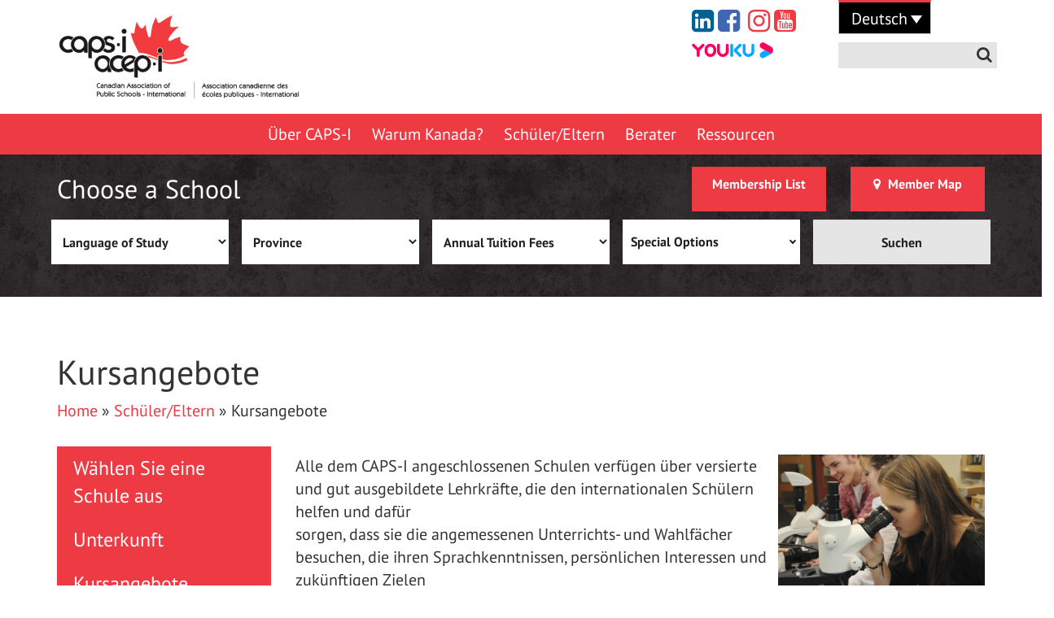

--- FILE ---
content_type: text/html; charset=UTF-8
request_url: https://caps-i.ca/de/bildung-in-kanada/kurs-wahlmoeglichkeiten/
body_size: 18591
content:
<!doctype html>
<html lang="de-DE" class="no-js">

<head>

	<meta http-equiv="X-UA-Compatible" content="IE=edge,chrome=1">
	<meta name="viewport" content="width=device-width, initial-scale=1.0">
	<meta charset="UTF-8">
	<meta name="facebook-domain-verification" content="6qbp9ysk9crt61wpj4b2zf1gi3su9d" />
	<title>Kursangebote | CAPS-I </title>

	<link rel="icon" href="https://caps-i.ca/wp-content/themes/caps-i/images/template/favicon.png" type="image/png">
	
	<link href="//www.google-analytics.com" rel="dns-prefetch">
	<link href="https://caps-i.ca/wp-content/themes/caps-i/images/template/favicon.png" rel="shortcut icon">

	<style>
#wpadminbar #wp-admin-bar-wsm_free_top_button .ab-icon:before {
	content: "\f239";
	color: #FF9800;
	top: 3px;
}
</style><meta name='robots' content='index, follow, max-image-preview:large, max-snippet:-1, max-video-preview:-1' />
<link rel="alternate" hreflang="en" href="https://caps-i.ca/education-in-canada/course-options/" />
<link rel="alternate" hreflang="fr" href="https://caps-i.ca/fr/systeme-educatif-canada/options-de-cours/" />
<link rel="alternate" hreflang="zh-hant" href="https://caps-i.ca/zh-hant/%e5%8a%a0%e6%8b%bf%e5%a4%a7%e6%95%99%e8%82%b2/%e8%aa%b2%e7%a8%8b%e9%81%b8%e6%93%87/" />
<link rel="alternate" hreflang="de" href="https://caps-i.ca/de/bildung-in-kanada/kurs-wahlmoeglichkeiten/" />
<link rel="alternate" hreflang="ja" href="https://caps-i.ca/ja/education-in-canada/course-options/" />
<link rel="alternate" hreflang="ko" href="https://caps-i.ca/ko/education-in-canada/course-options/" />
<link rel="alternate" hreflang="ru" href="https://caps-i.ca/ru/education-in-canada/course-options/" />
<link rel="alternate" hreflang="es" href="https://caps-i.ca/es/educacion-en-canada/opciones-de-curso/" />
<link rel="alternate" hreflang="th" href="https://caps-i.ca/th/education-in-canada/course-options/" />
<link rel="alternate" hreflang="tr" href="https://caps-i.ca/tr/education-in-canada/course-options/" />
<link rel="alternate" hreflang="uk" href="https://caps-i.ca/uk/education-in-canada/course-options/" />
<link rel="alternate" hreflang="vi" href="https://caps-i.ca/vi/education-in-canada/course-options/" />
<link rel="alternate" hreflang="zh-hans" href="https://caps-i.ca/zh-hans/education-in-canada/course-options/" />
<link rel="alternate" hreflang="it" href="https://caps-i.ca/it/istruzione-in-canada/opzioni-corsi/" />
<link rel="alternate" hreflang="pt-br" href="https://caps-i.ca/pt-br/educacao-no-canada/opcoes-de-curso/" />
<link rel="alternate" hreflang="ar" href="https://caps-i.ca/ar/education-in-canada-2/course-options/" />
<link rel="alternate" hreflang="x-default" href="https://caps-i.ca/education-in-canada/course-options/" />

	<!-- This site is optimized with the Yoast SEO plugin v23.0 - https://yoast.com/wordpress/plugins/seo/ -->
	<link rel="canonical" href="https://caps-i.ca/de/bildung-in-kanada/kurs-wahlmoeglichkeiten/" class="yoast-seo-meta-tag" />
	<meta property="og:locale" content="de_DE" class="yoast-seo-meta-tag" />
	<meta property="og:type" content="article" class="yoast-seo-meta-tag" />
	<meta property="og:title" content="Kursangebote | CAPS-I" class="yoast-seo-meta-tag" />
	<meta property="og:description" content="Alle dem CAPS-I angeschlossenen Schulen verfügen über versierte und gut ausgebildete Lehrkräfte, die den internationalen Schülern helfen und dafür sorgen, dass sie die angemessenen Unterrichts- und Wahlfächer besuchen, die ihren Sprachkenntnissen, persönlichen Interessen und zukünftigen Zielen entsprechen. Alle Schulen aller Klassenstufen bieten die folgenden Kernunterrichtsfächer standardgemäß an: Englisch Mathematik Sozialkunde Naturwissenschaften Informatik Sport Kunst Im... Artikel ansehen" class="yoast-seo-meta-tag" />
	<meta property="og:url" content="https://caps-i.ca/de/bildung-in-kanada/kurs-wahlmoeglichkeiten/" class="yoast-seo-meta-tag" />
	<meta property="og:site_name" content="Canadian Association of Public Schools - International | CAPS-I" class="yoast-seo-meta-tag" />
	<meta property="article:publisher" content="https://www.facebook.com/CanadianAssociationofPublicSchoolsInternational" class="yoast-seo-meta-tag" />
	<meta property="article:modified_time" content="2023-08-16T15:19:44+00:00" class="yoast-seo-meta-tag" />
	<meta property="og:image" content="https://caps-i.ca/wp-content/uploads/2018/11/3-hs-students-microscope-600x401.jpg" class="yoast-seo-meta-tag" />
	<meta name="twitter:card" content="summary_large_image" class="yoast-seo-meta-tag" />
	<meta name="twitter:label1" content="Geschätzte Lesezeit" class="yoast-seo-meta-tag" />
	<meta name="twitter:data1" content="1 Minute" class="yoast-seo-meta-tag" />
	<script type="application/ld+json" class="yoast-schema-graph">{"@context":"https://schema.org","@graph":[{"@type":"WebPage","@id":"https://caps-i.ca/de/bildung-in-kanada/kurs-wahlmoeglichkeiten/","url":"https://caps-i.ca/de/bildung-in-kanada/kurs-wahlmoeglichkeiten/","name":"Kursangebote | CAPS-I","isPartOf":{"@id":"https://caps-i.ca/de/#website"},"primaryImageOfPage":{"@id":"https://caps-i.ca/de/bildung-in-kanada/kurs-wahlmoeglichkeiten/#primaryimage"},"image":{"@id":"https://caps-i.ca/de/bildung-in-kanada/kurs-wahlmoeglichkeiten/#primaryimage"},"thumbnailUrl":"https://caps-i.ca/wp-content/uploads/2018/11/3-hs-students-microscope-600x401.jpg","datePublished":"2018-09-14T14:48:13+00:00","dateModified":"2023-08-16T15:19:44+00:00","breadcrumb":{"@id":"https://caps-i.ca/de/bildung-in-kanada/kurs-wahlmoeglichkeiten/#breadcrumb"},"inLanguage":"de","potentialAction":[{"@type":"ReadAction","target":["https://caps-i.ca/de/bildung-in-kanada/kurs-wahlmoeglichkeiten/"]}]},{"@type":"ImageObject","inLanguage":"de","@id":"https://caps-i.ca/de/bildung-in-kanada/kurs-wahlmoeglichkeiten/#primaryimage","url":"https://caps-i.ca/wp-content/uploads/2018/11/3-hs-students-microscope-600x401.jpg","contentUrl":"https://caps-i.ca/wp-content/uploads/2018/11/3-hs-students-microscope-600x401.jpg"},{"@type":"BreadcrumbList","@id":"https://caps-i.ca/de/bildung-in-kanada/kurs-wahlmoeglichkeiten/#breadcrumb","itemListElement":[{"@type":"ListItem","position":1,"name":"Home","item":"https://caps-i.ca/de/"},{"@type":"ListItem","position":2,"name":"Schüler/Eltern","item":"https://caps-i.ca/de/bildung-in-kanada/"},{"@type":"ListItem","position":3,"name":"Kursangebote"}]},{"@type":"WebSite","@id":"https://caps-i.ca/de/#website","url":"https://caps-i.ca/de/","name":"Canadian Association of Public Schools - International | CAPS-I","description":"CAPS-I","publisher":{"@id":"https://caps-i.ca/de/#organization"},"potentialAction":[{"@type":"SearchAction","target":{"@type":"EntryPoint","urlTemplate":"https://caps-i.ca/de/?s={search_term_string}"},"query-input":"required name=search_term_string"}],"inLanguage":"de"},{"@type":"Organization","@id":"https://caps-i.ca/de/#organization","name":"Canadian Association of Public Schools - International","url":"https://caps-i.ca/de/","logo":{"@type":"ImageObject","inLanguage":"de","@id":"https://caps-i.ca/de/#/schema/logo/image/","url":"https://caps-i.ca/wp-content/uploads/2024/04/capsi-2023-scaled.jpeg","contentUrl":"https://caps-i.ca/wp-content/uploads/2024/04/capsi-2023-scaled.jpeg","width":2560,"height":803,"caption":"Canadian Association of Public Schools - International"},"image":{"@id":"https://caps-i.ca/de/#/schema/logo/image/"},"sameAs":["https://www.facebook.com/CanadianAssociationofPublicSchoolsInternational","https://www.linkedin.com/company/caps-i","https://www.instagram.com/canadianassocpublicschoolsintl/"]}]}</script>
	<!-- / Yoast SEO plugin. -->


<link rel='dns-prefetch' href='//maps.googleapis.com' />
<link rel='dns-prefetch' href='//inc.freefind.com' />
<link rel='dns-prefetch' href='//cdnjs.cloudflare.com' />
<link rel='dns-prefetch' href='//maxcdn.bootstrapcdn.com' />
<style id='bp-login-form-style-inline-css' type='text/css'>
.widget_bp_core_login_widget .bp-login-widget-user-avatar{float:left}.widget_bp_core_login_widget .bp-login-widget-user-links{margin-left:70px}#bp-login-widget-form label{display:block;font-weight:600;margin:15px 0 5px;width:auto}#bp-login-widget-form input[type=password],#bp-login-widget-form input[type=text]{background-color:#fafafa;border:1px solid #d6d6d6;border-radius:0;font:inherit;font-size:100%;padding:.5em;width:100%}#bp-login-widget-form .bp-login-widget-register-link,#bp-login-widget-form .login-submit{display:inline;width:-moz-fit-content;width:fit-content}#bp-login-widget-form .bp-login-widget-register-link{margin-left:1em}#bp-login-widget-form .bp-login-widget-register-link a{filter:invert(1)}#bp-login-widget-form .bp-login-widget-pwd-link{font-size:80%}

</style>
<style id='bp-primary-nav-style-inline-css' type='text/css'>
.buddypress_object_nav .bp-navs{background:transparent;clear:both;overflow:hidden}.buddypress_object_nav .bp-navs ul{margin:0;padding:0}.buddypress_object_nav .bp-navs ul li{list-style:none;margin:0}.buddypress_object_nav .bp-navs ul li a,.buddypress_object_nav .bp-navs ul li span{border:0;display:block;padding:5px 10px;text-decoration:none}.buddypress_object_nav .bp-navs ul li .count{background:#eaeaea;border:1px solid #ccc;border-radius:50%;color:#555;display:inline-block;font-size:12px;margin-left:2px;padding:3px 6px;text-align:center;vertical-align:middle}.buddypress_object_nav .bp-navs ul li a .count:empty{display:none}.buddypress_object_nav .bp-navs ul li.last select{max-width:185px}.buddypress_object_nav .bp-navs ul li.current a,.buddypress_object_nav .bp-navs ul li.selected a{color:#333;opacity:1}.buddypress_object_nav .bp-navs ul li.current a .count,.buddypress_object_nav .bp-navs ul li.selected a .count{background-color:#fff}.buddypress_object_nav .bp-navs ul li.dynamic a .count,.buddypress_object_nav .bp-navs ul li.dynamic.current a .count,.buddypress_object_nav .bp-navs ul li.dynamic.selected a .count{background-color:#5087e5;border:0;color:#fafafa}.buddypress_object_nav .bp-navs ul li.dynamic a:hover .count{background-color:#5087e5;border:0;color:#fff}.buddypress_object_nav .main-navs.dir-navs{margin-bottom:20px}.buddypress_object_nav .bp-navs.group-create-links ul li.current a{text-align:center}.buddypress_object_nav .bp-navs.group-create-links ul li:not(.current),.buddypress_object_nav .bp-navs.group-create-links ul li:not(.current) a{color:#767676}.buddypress_object_nav .bp-navs.group-create-links ul li:not(.current) a:focus,.buddypress_object_nav .bp-navs.group-create-links ul li:not(.current) a:hover{background:none;color:#555}.buddypress_object_nav .bp-navs.group-create-links ul li:not(.current) a[disabled]:focus,.buddypress_object_nav .bp-navs.group-create-links ul li:not(.current) a[disabled]:hover{color:#767676}

</style>
<style id='bp-member-style-inline-css' type='text/css'>
[data-type="bp/member"] input.components-placeholder__input{border:1px solid #757575;border-radius:2px;flex:1 1 auto;padding:6px 8px}.bp-block-member{position:relative}.bp-block-member .member-content{display:flex}.bp-block-member .user-nicename{display:block}.bp-block-member .user-nicename a{border:none;color:currentColor;text-decoration:none}.bp-block-member .bp-profile-button{width:100%}.bp-block-member .bp-profile-button a.button{bottom:10px;display:inline-block;margin:18px 0 0;position:absolute;right:0}.bp-block-member.has-cover .item-header-avatar,.bp-block-member.has-cover .member-content,.bp-block-member.has-cover .member-description{z-index:2}.bp-block-member.has-cover .member-content,.bp-block-member.has-cover .member-description{padding-top:75px}.bp-block-member.has-cover .bp-member-cover-image{background-color:#c5c5c5;background-position:top;background-repeat:no-repeat;background-size:cover;border:0;display:block;height:150px;left:0;margin:0;padding:0;position:absolute;top:0;width:100%;z-index:1}.bp-block-member img.avatar{height:auto;width:auto}.bp-block-member.avatar-none .item-header-avatar{display:none}.bp-block-member.avatar-none.has-cover{min-height:200px}.bp-block-member.avatar-full{min-height:150px}.bp-block-member.avatar-full .item-header-avatar{width:180px}.bp-block-member.avatar-thumb .member-content{align-items:center;min-height:50px}.bp-block-member.avatar-thumb .item-header-avatar{width:70px}.bp-block-member.avatar-full.has-cover{min-height:300px}.bp-block-member.avatar-full.has-cover .item-header-avatar{width:200px}.bp-block-member.avatar-full.has-cover img.avatar{background:hsla(0,0%,100%,.8);border:2px solid #fff;margin-left:20px}.bp-block-member.avatar-thumb.has-cover .item-header-avatar{padding-top:75px}.entry .entry-content .bp-block-member .user-nicename a{border:none;color:currentColor;text-decoration:none}

</style>
<style id='bp-members-style-inline-css' type='text/css'>
[data-type="bp/members"] .components-placeholder.is-appender{min-height:0}[data-type="bp/members"] .components-placeholder.is-appender .components-placeholder__label:empty{display:none}[data-type="bp/members"] .components-placeholder input.components-placeholder__input{border:1px solid #757575;border-radius:2px;flex:1 1 auto;padding:6px 8px}[data-type="bp/members"].avatar-none .member-description{width:calc(100% - 44px)}[data-type="bp/members"].avatar-full .member-description{width:calc(100% - 224px)}[data-type="bp/members"].avatar-thumb .member-description{width:calc(100% - 114px)}[data-type="bp/members"] .member-content{position:relative}[data-type="bp/members"] .member-content .is-right{position:absolute;right:2px;top:2px}[data-type="bp/members"] .columns-2 .member-content .member-description,[data-type="bp/members"] .columns-3 .member-content .member-description,[data-type="bp/members"] .columns-4 .member-content .member-description{padding-left:44px;width:calc(100% - 44px)}[data-type="bp/members"] .columns-3 .is-right{right:-10px}[data-type="bp/members"] .columns-4 .is-right{right:-50px}.bp-block-members.is-grid{display:flex;flex-wrap:wrap;padding:0}.bp-block-members.is-grid .member-content{margin:0 1.25em 1.25em 0;width:100%}@media(min-width:600px){.bp-block-members.columns-2 .member-content{width:calc(50% - .625em)}.bp-block-members.columns-2 .member-content:nth-child(2n){margin-right:0}.bp-block-members.columns-3 .member-content{width:calc(33.33333% - .83333em)}.bp-block-members.columns-3 .member-content:nth-child(3n){margin-right:0}.bp-block-members.columns-4 .member-content{width:calc(25% - .9375em)}.bp-block-members.columns-4 .member-content:nth-child(4n){margin-right:0}}.bp-block-members .member-content{display:flex;flex-direction:column;padding-bottom:1em;text-align:center}.bp-block-members .member-content .item-header-avatar,.bp-block-members .member-content .member-description{width:100%}.bp-block-members .member-content .item-header-avatar{margin:0 auto}.bp-block-members .member-content .item-header-avatar img.avatar{display:inline-block}@media(min-width:600px){.bp-block-members .member-content{flex-direction:row;text-align:left}.bp-block-members .member-content .item-header-avatar,.bp-block-members .member-content .member-description{width:auto}.bp-block-members .member-content .item-header-avatar{margin:0}}.bp-block-members .member-content .user-nicename{display:block}.bp-block-members .member-content .user-nicename a{border:none;color:currentColor;text-decoration:none}.bp-block-members .member-content time{color:#767676;display:block;font-size:80%}.bp-block-members.avatar-none .item-header-avatar{display:none}.bp-block-members.avatar-full{min-height:190px}.bp-block-members.avatar-full .item-header-avatar{width:180px}.bp-block-members.avatar-thumb .member-content{min-height:80px}.bp-block-members.avatar-thumb .item-header-avatar{width:70px}.bp-block-members.columns-2 .member-content,.bp-block-members.columns-3 .member-content,.bp-block-members.columns-4 .member-content{display:block;text-align:center}.bp-block-members.columns-2 .member-content .item-header-avatar,.bp-block-members.columns-3 .member-content .item-header-avatar,.bp-block-members.columns-4 .member-content .item-header-avatar{margin:0 auto}.bp-block-members img.avatar{height:auto;max-width:-moz-fit-content;max-width:fit-content;width:auto}.bp-block-members .member-content.has-activity{align-items:center}.bp-block-members .member-content.has-activity .item-header-avatar{padding-right:1em}.bp-block-members .member-content.has-activity .wp-block-quote{margin-bottom:0;text-align:left}.bp-block-members .member-content.has-activity .wp-block-quote cite a,.entry .entry-content .bp-block-members .user-nicename a{border:none;color:currentColor;text-decoration:none}

</style>
<style id='bp-dynamic-members-style-inline-css' type='text/css'>
.bp-dynamic-block-container .item-options{font-size:.5em;margin:0 0 1em;padding:1em 0}.bp-dynamic-block-container .item-options a.selected{font-weight:600}.bp-dynamic-block-container ul.item-list{list-style:none;margin:1em 0;padding-left:0}.bp-dynamic-block-container ul.item-list li{margin-bottom:1em}.bp-dynamic-block-container ul.item-list li:after,.bp-dynamic-block-container ul.item-list li:before{content:" ";display:table}.bp-dynamic-block-container ul.item-list li:after{clear:both}.bp-dynamic-block-container ul.item-list li .item-avatar{float:left;width:60px}.bp-dynamic-block-container ul.item-list li .item{margin-left:70px}

</style>
<style id='bp-online-members-style-inline-css' type='text/css'>
.widget_bp_core_whos_online_widget .avatar-block,[data-type="bp/online-members"] .avatar-block{display:flex;flex-flow:row wrap}.widget_bp_core_whos_online_widget .avatar-block img,[data-type="bp/online-members"] .avatar-block img{margin:.5em}

</style>
<style id='bp-active-members-style-inline-css' type='text/css'>
.widget_bp_core_recently_active_widget .avatar-block,[data-type="bp/active-members"] .avatar-block{display:flex;flex-flow:row wrap}.widget_bp_core_recently_active_widget .avatar-block img,[data-type="bp/active-members"] .avatar-block img{margin:.5em}

</style>
<style id='bp-latest-activities-style-inline-css' type='text/css'>
.bp-latest-activities .components-flex.components-select-control select[multiple]{height:auto;padding:0 8px}.bp-latest-activities .components-flex.components-select-control select[multiple]+.components-input-control__suffix svg{display:none}.bp-latest-activities-block a,.entry .entry-content .bp-latest-activities-block a{border:none;text-decoration:none}.bp-latest-activities-block .activity-list.item-list blockquote{border:none;padding:0}.bp-latest-activities-block .activity-list.item-list blockquote .activity-item:not(.mini){box-shadow:1px 0 4px rgba(0,0,0,.15);padding:0 1em;position:relative}.bp-latest-activities-block .activity-list.item-list blockquote .activity-item:not(.mini):after,.bp-latest-activities-block .activity-list.item-list blockquote .activity-item:not(.mini):before{border-color:transparent;border-style:solid;content:"";display:block;height:0;left:15px;position:absolute;width:0}.bp-latest-activities-block .activity-list.item-list blockquote .activity-item:not(.mini):before{border-top-color:rgba(0,0,0,.15);border-width:9px;bottom:-18px;left:14px}.bp-latest-activities-block .activity-list.item-list blockquote .activity-item:not(.mini):after{border-top-color:#fff;border-width:8px;bottom:-16px}.bp-latest-activities-block .activity-list.item-list blockquote .activity-item.mini .avatar{display:inline-block;height:20px;margin-right:2px;vertical-align:middle;width:20px}.bp-latest-activities-block .activity-list.item-list footer{align-items:center;display:flex}.bp-latest-activities-block .activity-list.item-list footer img.avatar{border:none;display:inline-block;margin-right:.5em}.bp-latest-activities-block .activity-list.item-list footer .activity-time-since{font-size:90%}.bp-latest-activities-block .widget-error{border-left:4px solid #0b80a4;box-shadow:1px 0 4px rgba(0,0,0,.15)}.bp-latest-activities-block .widget-error p{padding:0 1em}

</style>
<style id='classic-theme-styles-inline-css' type='text/css'>
/*! This file is auto-generated */
.wp-block-button__link{color:#fff;background-color:#32373c;border-radius:9999px;box-shadow:none;text-decoration:none;padding:calc(.667em + 2px) calc(1.333em + 2px);font-size:1.125em}.wp-block-file__button{background:#32373c;color:#fff;text-decoration:none}
</style>
<style id='global-styles-inline-css' type='text/css'>
body{--wp--preset--color--black: #000000;--wp--preset--color--cyan-bluish-gray: #abb8c3;--wp--preset--color--white: #ffffff;--wp--preset--color--pale-pink: #f78da7;--wp--preset--color--vivid-red: #cf2e2e;--wp--preset--color--luminous-vivid-orange: #ff6900;--wp--preset--color--luminous-vivid-amber: #fcb900;--wp--preset--color--light-green-cyan: #7bdcb5;--wp--preset--color--vivid-green-cyan: #00d084;--wp--preset--color--pale-cyan-blue: #8ed1fc;--wp--preset--color--vivid-cyan-blue: #0693e3;--wp--preset--color--vivid-purple: #9b51e0;--wp--preset--gradient--vivid-cyan-blue-to-vivid-purple: linear-gradient(135deg,rgba(6,147,227,1) 0%,rgb(155,81,224) 100%);--wp--preset--gradient--light-green-cyan-to-vivid-green-cyan: linear-gradient(135deg,rgb(122,220,180) 0%,rgb(0,208,130) 100%);--wp--preset--gradient--luminous-vivid-amber-to-luminous-vivid-orange: linear-gradient(135deg,rgba(252,185,0,1) 0%,rgba(255,105,0,1) 100%);--wp--preset--gradient--luminous-vivid-orange-to-vivid-red: linear-gradient(135deg,rgba(255,105,0,1) 0%,rgb(207,46,46) 100%);--wp--preset--gradient--very-light-gray-to-cyan-bluish-gray: linear-gradient(135deg,rgb(238,238,238) 0%,rgb(169,184,195) 100%);--wp--preset--gradient--cool-to-warm-spectrum: linear-gradient(135deg,rgb(74,234,220) 0%,rgb(151,120,209) 20%,rgb(207,42,186) 40%,rgb(238,44,130) 60%,rgb(251,105,98) 80%,rgb(254,248,76) 100%);--wp--preset--gradient--blush-light-purple: linear-gradient(135deg,rgb(255,206,236) 0%,rgb(152,150,240) 100%);--wp--preset--gradient--blush-bordeaux: linear-gradient(135deg,rgb(254,205,165) 0%,rgb(254,45,45) 50%,rgb(107,0,62) 100%);--wp--preset--gradient--luminous-dusk: linear-gradient(135deg,rgb(255,203,112) 0%,rgb(199,81,192) 50%,rgb(65,88,208) 100%);--wp--preset--gradient--pale-ocean: linear-gradient(135deg,rgb(255,245,203) 0%,rgb(182,227,212) 50%,rgb(51,167,181) 100%);--wp--preset--gradient--electric-grass: linear-gradient(135deg,rgb(202,248,128) 0%,rgb(113,206,126) 100%);--wp--preset--gradient--midnight: linear-gradient(135deg,rgb(2,3,129) 0%,rgb(40,116,252) 100%);--wp--preset--font-size--small: 13px;--wp--preset--font-size--medium: 20px;--wp--preset--font-size--large: 36px;--wp--preset--font-size--x-large: 42px;--wp--preset--spacing--20: 0.44rem;--wp--preset--spacing--30: 0.67rem;--wp--preset--spacing--40: 1rem;--wp--preset--spacing--50: 1.5rem;--wp--preset--spacing--60: 2.25rem;--wp--preset--spacing--70: 3.38rem;--wp--preset--spacing--80: 5.06rem;--wp--preset--shadow--natural: 6px 6px 9px rgba(0, 0, 0, 0.2);--wp--preset--shadow--deep: 12px 12px 50px rgba(0, 0, 0, 0.4);--wp--preset--shadow--sharp: 6px 6px 0px rgba(0, 0, 0, 0.2);--wp--preset--shadow--outlined: 6px 6px 0px -3px rgba(255, 255, 255, 1), 6px 6px rgba(0, 0, 0, 1);--wp--preset--shadow--crisp: 6px 6px 0px rgba(0, 0, 0, 1);}:where(.is-layout-flex){gap: 0.5em;}:where(.is-layout-grid){gap: 0.5em;}body .is-layout-flex{display: flex;}body .is-layout-flex{flex-wrap: wrap;align-items: center;}body .is-layout-flex > *{margin: 0;}body .is-layout-grid{display: grid;}body .is-layout-grid > *{margin: 0;}:where(.wp-block-columns.is-layout-flex){gap: 2em;}:where(.wp-block-columns.is-layout-grid){gap: 2em;}:where(.wp-block-post-template.is-layout-flex){gap: 1.25em;}:where(.wp-block-post-template.is-layout-grid){gap: 1.25em;}.has-black-color{color: var(--wp--preset--color--black) !important;}.has-cyan-bluish-gray-color{color: var(--wp--preset--color--cyan-bluish-gray) !important;}.has-white-color{color: var(--wp--preset--color--white) !important;}.has-pale-pink-color{color: var(--wp--preset--color--pale-pink) !important;}.has-vivid-red-color{color: var(--wp--preset--color--vivid-red) !important;}.has-luminous-vivid-orange-color{color: var(--wp--preset--color--luminous-vivid-orange) !important;}.has-luminous-vivid-amber-color{color: var(--wp--preset--color--luminous-vivid-amber) !important;}.has-light-green-cyan-color{color: var(--wp--preset--color--light-green-cyan) !important;}.has-vivid-green-cyan-color{color: var(--wp--preset--color--vivid-green-cyan) !important;}.has-pale-cyan-blue-color{color: var(--wp--preset--color--pale-cyan-blue) !important;}.has-vivid-cyan-blue-color{color: var(--wp--preset--color--vivid-cyan-blue) !important;}.has-vivid-purple-color{color: var(--wp--preset--color--vivid-purple) !important;}.has-black-background-color{background-color: var(--wp--preset--color--black) !important;}.has-cyan-bluish-gray-background-color{background-color: var(--wp--preset--color--cyan-bluish-gray) !important;}.has-white-background-color{background-color: var(--wp--preset--color--white) !important;}.has-pale-pink-background-color{background-color: var(--wp--preset--color--pale-pink) !important;}.has-vivid-red-background-color{background-color: var(--wp--preset--color--vivid-red) !important;}.has-luminous-vivid-orange-background-color{background-color: var(--wp--preset--color--luminous-vivid-orange) !important;}.has-luminous-vivid-amber-background-color{background-color: var(--wp--preset--color--luminous-vivid-amber) !important;}.has-light-green-cyan-background-color{background-color: var(--wp--preset--color--light-green-cyan) !important;}.has-vivid-green-cyan-background-color{background-color: var(--wp--preset--color--vivid-green-cyan) !important;}.has-pale-cyan-blue-background-color{background-color: var(--wp--preset--color--pale-cyan-blue) !important;}.has-vivid-cyan-blue-background-color{background-color: var(--wp--preset--color--vivid-cyan-blue) !important;}.has-vivid-purple-background-color{background-color: var(--wp--preset--color--vivid-purple) !important;}.has-black-border-color{border-color: var(--wp--preset--color--black) !important;}.has-cyan-bluish-gray-border-color{border-color: var(--wp--preset--color--cyan-bluish-gray) !important;}.has-white-border-color{border-color: var(--wp--preset--color--white) !important;}.has-pale-pink-border-color{border-color: var(--wp--preset--color--pale-pink) !important;}.has-vivid-red-border-color{border-color: var(--wp--preset--color--vivid-red) !important;}.has-luminous-vivid-orange-border-color{border-color: var(--wp--preset--color--luminous-vivid-orange) !important;}.has-luminous-vivid-amber-border-color{border-color: var(--wp--preset--color--luminous-vivid-amber) !important;}.has-light-green-cyan-border-color{border-color: var(--wp--preset--color--light-green-cyan) !important;}.has-vivid-green-cyan-border-color{border-color: var(--wp--preset--color--vivid-green-cyan) !important;}.has-pale-cyan-blue-border-color{border-color: var(--wp--preset--color--pale-cyan-blue) !important;}.has-vivid-cyan-blue-border-color{border-color: var(--wp--preset--color--vivid-cyan-blue) !important;}.has-vivid-purple-border-color{border-color: var(--wp--preset--color--vivid-purple) !important;}.has-vivid-cyan-blue-to-vivid-purple-gradient-background{background: var(--wp--preset--gradient--vivid-cyan-blue-to-vivid-purple) !important;}.has-light-green-cyan-to-vivid-green-cyan-gradient-background{background: var(--wp--preset--gradient--light-green-cyan-to-vivid-green-cyan) !important;}.has-luminous-vivid-amber-to-luminous-vivid-orange-gradient-background{background: var(--wp--preset--gradient--luminous-vivid-amber-to-luminous-vivid-orange) !important;}.has-luminous-vivid-orange-to-vivid-red-gradient-background{background: var(--wp--preset--gradient--luminous-vivid-orange-to-vivid-red) !important;}.has-very-light-gray-to-cyan-bluish-gray-gradient-background{background: var(--wp--preset--gradient--very-light-gray-to-cyan-bluish-gray) !important;}.has-cool-to-warm-spectrum-gradient-background{background: var(--wp--preset--gradient--cool-to-warm-spectrum) !important;}.has-blush-light-purple-gradient-background{background: var(--wp--preset--gradient--blush-light-purple) !important;}.has-blush-bordeaux-gradient-background{background: var(--wp--preset--gradient--blush-bordeaux) !important;}.has-luminous-dusk-gradient-background{background: var(--wp--preset--gradient--luminous-dusk) !important;}.has-pale-ocean-gradient-background{background: var(--wp--preset--gradient--pale-ocean) !important;}.has-electric-grass-gradient-background{background: var(--wp--preset--gradient--electric-grass) !important;}.has-midnight-gradient-background{background: var(--wp--preset--gradient--midnight) !important;}.has-small-font-size{font-size: var(--wp--preset--font-size--small) !important;}.has-medium-font-size{font-size: var(--wp--preset--font-size--medium) !important;}.has-large-font-size{font-size: var(--wp--preset--font-size--large) !important;}.has-x-large-font-size{font-size: var(--wp--preset--font-size--x-large) !important;}
.wp-block-navigation a:where(:not(.wp-element-button)){color: inherit;}
:where(.wp-block-post-template.is-layout-flex){gap: 1.25em;}:where(.wp-block-post-template.is-layout-grid){gap: 1.25em;}
:where(.wp-block-columns.is-layout-flex){gap: 2em;}:where(.wp-block-columns.is-layout-grid){gap: 2em;}
.wp-block-pullquote{font-size: 1.5em;line-height: 1.6;}
</style>
<link rel='stylesheet' id='wpo_min-header-0-css' href='https://caps-i.ca/wp-content/cache/wpo-minify/1767724036/assets/wpo-minify-header-369d4f4a.min.css' media='all' />
<link rel='stylesheet' id='lightbox-css' href='https://cdnjs.cloudflare.com/ajax/libs/lightbox2/2.8.2/css/lightbox.min.css' media='all' />
<link rel='stylesheet' id='wpo_min-header-2-css' href='https://caps-i.ca/wp-content/cache/wpo-minify/1767724036/assets/wpo-minify-header-5d7a2e8e.min.css' media='all' />
<script type="text/javascript" src="https://caps-i.ca/wp-content/cache/wpo-minify/1767724036/assets/wpo-minify-header-jquery.min.js" id="wpo_min-header-0-js"></script>
<script type="text/javascript" id="wpo_min-header-1-js-extra">
/* <![CDATA[ */
var myAjax = {"ajaxurl":"https:\/\/caps-i.ca\/wp-admin\/admin-ajax.php"};
/* ]]> */
</script>
<script type="text/javascript" src="https://caps-i.ca/wp-content/cache/wpo-minify/1767724036/assets/wpo-minify-header-jqueryschoolsMapHelper.min.js" id="wpo_min-header-1-js"></script>
<script type="text/javascript" src="https://maps.googleapis.com/maps/api/js?key=AIzaSyDuzZ14PFVy9gR_fKBmJSju1iarfg3fO-4&amp;ver=6.5.7" id="googlemaps-js"></script>
<script type="text/javascript" src="https://caps-i.ca/wp-content/plugins/sitepress-multilingual-cms/templates/language-switchers/legacy-dropdown/script.min.js" id="wpml-legacy-dropdown-0-js"></script>
<link rel="https://api.w.org/" href="https://caps-i.ca/de/wp-json/" /><link rel="alternate" type="application/json" href="https://caps-i.ca/de/wp-json/wp/v2/pages/1786" /><link rel="alternate" type="application/json+oembed" href="https://caps-i.ca/de/wp-json/oembed/1.0/embed?url=https%3A%2F%2Fcaps-i.ca%2Fde%2Fbildung-in-kanada%2Fkurs-wahlmoeglichkeiten%2F" />
<link rel="alternate" type="text/xml+oembed" href="https://caps-i.ca/de/wp-json/oembed/1.0/embed?url=https%3A%2F%2Fcaps-i.ca%2Fde%2Fbildung-in-kanada%2Fkurs-wahlmoeglichkeiten%2F&#038;format=xml" />
<meta name="generator" content="WPML ver:4.6.11 stt:5,60,62,1,4,3,27,28,29,43,46,2,53,54,55,58;" />

	<script type="text/javascript">var ajaxurl = 'https://caps-i.ca/wp-admin/admin-ajax.php';</script>

	   
    <!-- Wordpress Stats Manager -->
    <script type="text/javascript">
          var _wsm = _wsm || [];
           _wsm.push(['trackPageView']);
           _wsm.push(['enableLinkTracking']);
           _wsm.push(['enableHeartBeatTimer']);
          (function() {
            var u="https://caps-i.ca/wp-content/plugins/wp-stats-manager/";
            _wsm.push(['setUrlReferrer', ""]);
            _wsm.push(['setTrackerUrl',"https://caps-i.ca/?wmcAction=wmcTrack"]);
            _wsm.push(['setSiteId', "1"]);
            _wsm.push(['setPageId', "1786"]);
            _wsm.push(['setWpUserId', "0"]);           
            var d=document, g=d.createElement('script'), s=d.getElementsByTagName('script')[0];
            g.type='text/javascript'; g.async=true; g.defer=true; g.src=u+'js/wsm_new.js'; s.parentNode.insertBefore(g,s);
          })();
    </script>
    <!-- End Wordpress Stats Manager Code -->
      <style media="all" id="siteorigin-panels-layouts-head">/* Layout 1786 */ #pg--0 , #pg--1 , #pl- .panel-grid-cell.so-panel { margin-bottom:30px } #pg--2 > .panel-grid-cell , #pg--2 > .panel-row-style > .panel-grid-cell { float:left } #pl- .panel-grid-cell.so-panel:last-child { margin-bottom:0px } #pg--2 { margin-left:-15px;margin-right:-15px } #pg--2 > .panel-grid-cell , #pg--2 > .panel-row-style > .panel-grid-cell { padding-left:15px;padding-right:15px } @media (max-width:780px){ #pgc--2-0 { margin-bottom:30px }  } </style>		<style type="text/css" id="wp-custom-css">
			.form-wrapper {
    background: #ee3a43;
    margin-top: 200px;
    padding: 0 0 20px 0;
	position:relative;
}
p.input-wrapper label {
    display: block;
}
p.input-wrapper label {
    display: block;
    color: #fff;
    font-weight: 300 !important;
    font-size: 16px !important;
    letter-spacing: .7px;
}

p.input-wrapper input, p.input-wrapper select,.input-wrapper textarea {
    width: 100% !important;
    border: none !important;
    padding: 5px 15px;
	    font-size: 16px;
    line-height: 20px !important;
	color:#666;
}
.form-headline h3 {
    font-weight: 600;
    text-align: center;
    color: #fff;
    text-transform: uppercase;
    letter-spacing: 1px;
	margin-top:0;
}

.form-headline p {
    font-size: 18px;
    line-height: 120%;
    color: #fff;
    text-align: center;
   
}

.form-headline p {
    font-size: 18px;
    line-height: 120%;
    color: #fff;
    text-align: center;
   
}

p.checkbox-wrapper {
    color: #fff;
    font-size: 14px !important;
}

p.checkbox-wrapper {
    display: flex;
    justify-content: center;
}

p.checkbox-wrapper input {
    margin-right: 10px;
    margin-top: 3px;
}
p.checkbox-wrapper span {
    color: #fff !important;
    font-size: 14px !important;
    display: inline-block;
}
p.input-wrapper input[type="submit"] {
  background: #333;
    padding: 10px;
    color: #fff !important;
    text-transform: uppercase;
    font-weight: 600;
    letter-spacing: 1px;
    font-size: 20px;
}
input[type="submit"]:hover {
 
    background: #000 !important;
    transition: all .7s ease-out;
}

::-webkit-input-placeholder { /* Chrome/Opera/Safari */
  color:#666;
	font-size:16px;
}
::-moz-placeholder { /* Firefox 19+ */
  color:#666;
	font-size:16px;
}
:-ms-input-placeholder { /* IE 10+ */
  color:#666;
	font-size:16px;
}
:-moz-placeholder { /* Firefox 18- */
 color:#666;
	font-size:16px;
}

.form-body {
    padding: 170px 20px 20px 20px;
}
.form-headline{
	width: 100%;
    position: absolute;
    top: 0;
    left: 0;
    padding: 20px 20px 5px 20px;
    background: #ac2123;
}
.form-headline:after{
 content: '';
    position: absolute;
    top: 100%;
    left: 0; 
    right: 0;
    padding-bottom: 7%;
    background: #ac2123;
    clip-path: polygon(0% 0%, 100% 0%, 50% 100%);
}

.cstylelist li{
	margin-bottom:10px;
}		</style>
			
	<meta name="google-site-verification" content="L1tMMS2XbLIoyrKYt4L1v8NsS1aHZa9CusQ19SSj7ws" />
	<link rel="stylesheet" href="https://cdn.jsdelivr.net/npm/swiper@11/swiper-bundle.min.css" />
	<style>
		@media screen and (max-width:767px){
			.mtb{
				margin-top:20px;
			}
		}
		.swiper {
			width: 100%;
			height: 100%;
			}
            
			.swiper-slide {
			background-position: center;
			background-size: cover;
			}

			.swiper-slide img {
			display: block;
			width: 100%;
			height:100% !important;
			object-fit: cover !important;
			}

			#home-header-carousel{
				height:40vh !important;
				min-height:300px !important;
			}

			@media screen and (min-width:768px){
				#home-header-carousel{
				height:40vh !important;
				min-height:450px !important;
			}
			}
			@media screen and (min-width:1025px){
				#home-header-carousel{
				height:40vh !important;
				min-height:500px !important;
				}
			}
			@media screen and (min-width:1200px){
				#home-header-carousel{
				height:40vh !important;
				min-height:550px !important;
				}
			}

			.swiper-button-next, .swiper-button-prev {
			display: none !important;
			}
	</style>
	<!-- Google Tag Manager -->
	<script>(function(w,d,s,l,i){w[l]=w[l]||[];w[l].push({'gtm.start':
		new Date().getTime(),event:'gtm.js'});var f=d.getElementsByTagName(s)[0],
	j=d.createElement(s),dl=l!='dataLayer'?'&l='+l:'';j.async=true;j.src=
	'https://www.googletagmanager.com/gtm.js?id='+i+dl;f.parentNode.insertBefore(j,f);
})(window,document,'script','dataLayer','GTM-PS4N98V');</script>
<!-- End Google Tag Manager -->

<script src="https://www.google.com/recaptcha/api.js" async defer></script>

<link rel="stylesheet" type="text/css" href="//cdn.jsdelivr.net/npm/slick-carousel@1.8.1/slick/slick.css"/>



</head>


<body class="bp-nouveau page-template-default page page-id-1786 page-child parent-pageid-1699 admin-bar no-customize-support siteorigin-panels siteorigin-panels-before-js kurs-wahlmoeglichkeiten">

	<!-- Google Tag Manager (noscript) -->
	<noscript><iframe src="https://www.googletagmanager.com/ns.html?id=GTM-PS4N98V"
		height="0" width="0" style="display:none;visibility:hidden"></iframe></noscript>
		<!-- End Google Tag Manager (noscript) -->

		<div class="newconcept">
			<div id="preheader-mobile">
				<img src="https://caps-i.ca/wp-content/themes/caps-i/images/preheader-mobile02.jpg" class="img-responsive" alt="logo">
			</div>

			<header>

				<div class="container" id="above-nav">

					<div class="row">
											<div class="col-sm-6 col-xs-6" style="padding-top:10px !important">

							<a href="https://caps-i.ca" id="logo-img">

								<img src="https://caps-i.ca/wp-content/themes/caps-i/images/caps-i-logo.png" class="img-responsive" alt="logo">

							</a>

							<a href="https://caps-i.ca" id="logo-img-mobile">

								<img src="https://caps-i.ca/wp-content/themes/caps-i/images/logo_mobile.png" class="img-responsive" alt="logo">

							</a>

						</div>

						<div class="col-sm-6 col-md-5 col-md-offset-1 col-lg-4 col-lg-offset-2 col-xs-6">

							<div class="row header-options">

								<div id="social-header" class="col-md-6 col-sm-5">

									<div class="facebook-twitter">
										<a href="https://www.linkedin.com/company/caps-i"><i class="fa fa-2x fa-linkedin-square" aria-hidden="true"></i></a>
										<a href="https://www.facebook.com/CanadianAssociationofPublicSchoolsInternational"><i class="fa fa-2x fa-facebook-square" aria-hidden="true"></i></a>

										<!-- <a href="https://twitter.com/capsiacepi"> <i class="fa fa-2x fa-twitter-square" aria-hidden="true"></i></a> -->
										<a href="https://www.instagram.com/canadianassocpublicschoolsintl"> <i class="fa fa-2x fa-instagram" aria-hidden="true"></i></a>
										<a href="https://www.youtube.com/user/capsiacepi"> <i class="fa fa-2x fa-youtube-square" aria-hidden="true"></i></a>


										<br />
										<a href="http://list.youku.com/albumlist/show/id_28409894.html?spm=a2h0j.8191423.Drama.5~5~H3~A.8NIFFV"> <img src="https://caps-i.ca/wp-content/themes/caps-i/images/youku.svg" /></a>

									</div>
								</div>

								<div class="col-md-6 col-sm-7" id="container-lang">
									<div class="row">
										<div class="col-md-7 col-sm-6 col-xs-8 no-padding">
											
<div
	 class="wpml-ls-statics-shortcode_actions wpml-ls wpml-ls-legacy-dropdown js-wpml-ls-legacy-dropdown">
	<ul>

		<li tabindex="0" class="wpml-ls-slot-shortcode_actions wpml-ls-item wpml-ls-item-de wpml-ls-current-language wpml-ls-item-legacy-dropdown">
			<a href="#" class="js-wpml-ls-item-toggle wpml-ls-item-toggle">
                <span class="wpml-ls-native">Deutsch</span></a>

			<ul class="wpml-ls-sub-menu">
				
					<li class="wpml-ls-slot-shortcode_actions wpml-ls-item wpml-ls-item-en wpml-ls-first-item">
						<a href="https://caps-i.ca/education-in-canada/course-options/" class="wpml-ls-link">
                            <span class="wpml-ls-native" lang="en">English</span></a>
					</li>

				
					<li class="wpml-ls-slot-shortcode_actions wpml-ls-item wpml-ls-item-fr">
						<a href="https://caps-i.ca/fr/systeme-educatif-canada/options-de-cours/" class="wpml-ls-link">
                            <span class="wpml-ls-native" lang="fr">Français</span></a>
					</li>

				
					<li class="wpml-ls-slot-shortcode_actions wpml-ls-item wpml-ls-item-zh-hant">
						<a href="https://caps-i.ca/zh-hant/%e5%8a%a0%e6%8b%bf%e5%a4%a7%e6%95%99%e8%82%b2/%e8%aa%b2%e7%a8%8b%e9%81%b8%e6%93%87/" class="wpml-ls-link">
                            <span class="wpml-ls-native" lang="zh-hant">繁體中文</span></a>
					</li>

				
					<li class="wpml-ls-slot-shortcode_actions wpml-ls-item wpml-ls-item-ja">
						<a href="https://caps-i.ca/ja/education-in-canada/course-options/" class="wpml-ls-link">
                            <span class="wpml-ls-native" lang="ja">日本語</span></a>
					</li>

				
					<li class="wpml-ls-slot-shortcode_actions wpml-ls-item wpml-ls-item-ko">
						<a href="https://caps-i.ca/ko/education-in-canada/course-options/" class="wpml-ls-link">
                            <span class="wpml-ls-native" lang="ko">한국어</span></a>
					</li>

				
					<li class="wpml-ls-slot-shortcode_actions wpml-ls-item wpml-ls-item-ru">
						<a href="https://caps-i.ca/ru/education-in-canada/course-options/" class="wpml-ls-link">
                            <span class="wpml-ls-native" lang="ru">Русский</span></a>
					</li>

				
					<li class="wpml-ls-slot-shortcode_actions wpml-ls-item wpml-ls-item-es">
						<a href="https://caps-i.ca/es/educacion-en-canada/opciones-de-curso/" class="wpml-ls-link">
                            <span class="wpml-ls-native" lang="es">Español</span></a>
					</li>

				
					<li class="wpml-ls-slot-shortcode_actions wpml-ls-item wpml-ls-item-th">
						<a href="https://caps-i.ca/th/education-in-canada/course-options/" class="wpml-ls-link">
                            <span class="wpml-ls-native" lang="th">ไทย</span></a>
					</li>

				
					<li class="wpml-ls-slot-shortcode_actions wpml-ls-item wpml-ls-item-tr">
						<a href="https://caps-i.ca/tr/education-in-canada/course-options/" class="wpml-ls-link">
                            <span class="wpml-ls-native" lang="tr">Türkçe</span></a>
					</li>

				
					<li class="wpml-ls-slot-shortcode_actions wpml-ls-item wpml-ls-item-uk">
						<a href="https://caps-i.ca/uk/education-in-canada/course-options/" class="wpml-ls-link">
                            <span class="wpml-ls-native" lang="uk">Ukrainian</span></a>
					</li>

				
					<li class="wpml-ls-slot-shortcode_actions wpml-ls-item wpml-ls-item-vi">
						<a href="https://caps-i.ca/vi/education-in-canada/course-options/" class="wpml-ls-link">
                            <span class="wpml-ls-native" lang="vi">Tiếng Việt</span></a>
					</li>

				
					<li class="wpml-ls-slot-shortcode_actions wpml-ls-item wpml-ls-item-zh-hans">
						<a href="https://caps-i.ca/zh-hans/education-in-canada/course-options/" class="wpml-ls-link">
                            <span class="wpml-ls-native" lang="zh-hans">简体中文</span></a>
					</li>

				
					<li class="wpml-ls-slot-shortcode_actions wpml-ls-item wpml-ls-item-it">
						<a href="https://caps-i.ca/it/istruzione-in-canada/opzioni-corsi/" class="wpml-ls-link">
                            <span class="wpml-ls-native" lang="it">Italiano</span></a>
					</li>

				
					<li class="wpml-ls-slot-shortcode_actions wpml-ls-item wpml-ls-item-pt-br">
						<a href="https://caps-i.ca/pt-br/educacao-no-canada/opcoes-de-curso/" class="wpml-ls-link">
                            <span class="wpml-ls-native" lang="pt-br">Português</span></a>
					</li>

				
					<li class="wpml-ls-slot-shortcode_actions wpml-ls-item wpml-ls-item-ar wpml-ls-last-item">
						<a href="https://caps-i.ca/ar/education-in-canada-2/course-options/" class="wpml-ls-link">
                            <span class="wpml-ls-native" lang="ar">العربية</span></a>
					</li>

							</ul>

		</li>

	</ul>
</div>
											<div class="language-nav">

											</div>
										</div>

										<!-- Contact Us Link -->
										<div id="contact-header" class="col-md-5 col-xs-7 col-sm-6">
																					</div>
									</div>

									<div class="row">
										<div class="col-xs-12 no-padding search-div-holder">
											<!-- Search Form -->
											<div class="search-div">
												<form style="margin:0px; margin-top:4px;" action="https://search.freefind.com/find.html" method="get" accept-charset="utf-8" target="_self">
													<input type="hidden" name="si" value="69964650">
													<input type="hidden" name="pid" value="r">
													<input type="hidden" name="n" value="0">
													<input type="hidden" name="_charset_" value="">
													<input type="hidden" name="bcd" value="&#247;">
													<input type="text" name="query" size="15">
													<button type="submit" value="Submit"><i class="fa fa-search" aria-hidden="true"></i></button>
												</form>
											</div>
										</div>
									</div>

								</div> <!-- col-md-7 -->



							</div>

						</div>

					
						<button type="button" class="navbar-toggle collapsed" data-toggle="collapse" data-target="#navbar, #logo" aria-expanded="false" aria-controls="navbar, logo">

							<span class="sr-only">Toggle navigation</span>

							<span class="icon-bar"></span>

							<span class="icon-bar"></span>

							<span class="icon-bar"></span>

						</button>
					</div>



				</div>


				<nav class="navbar navbar-default" id="main-nav">

					<div class="container">

						<div class="row">



							<div class="col-sm-12">

								<div class="navbar-header">

								</div>

								<div id="navbar" class="navbar-collapse collapse">

									<ul class="nav navbar-nav"><li id="menu-item-5249" class="menu-item menu-item-type-post_type menu-item-object-page menu-item-5249"><a href="https://caps-i.ca/de/ueber-caps-i/">Über CAPS-I</a></li>
<li id="menu-item-5250" class="menu-item menu-item-type-post_type menu-item-object-page menu-item-5250"><a href="https://caps-i.ca/de/in-kanada-leben/">Warum Kanada?</a></li>
<li id="menu-item-5251" class="menu-item menu-item-type-post_type menu-item-object-page current-page-ancestor menu-item-5251"><a href="https://caps-i.ca/de/bildung-in-kanada/">Schüler/Eltern</a></li>
<li id="menu-item-5252" class="menu-item menu-item-type-post_type menu-item-object-page menu-item-5252"><a href="https://caps-i.ca/de/agenten/">Berater</a></li>
<li id="menu-item-5254" class="menu-item menu-item-type-post_type menu-item-object-page menu-item-5254"><a href="https://caps-i.ca/de/nur-fuer-mitglieder/">Ressourcen</a></li>
</ul>
								</div>



							</div>

						</div>

					</div>

				</nav>





			</header>
		</div>




		<!-- Home Page Carousel -->
		<div class="content-wrapper section">


	
				<div id="pl-1786"  class="panel-layout" ><div id="pg-1786-0"  class="container-fluid" ><div data-stretch-type="container-fluid" data-layout="row" class="row panel-row-style" ><div id="pgc-1786-0-0"  class="col-md-12" ><div data-layout="cell" class="panel-cell-style panel-cell-style-for-1786-0-0" ><div
			
			class="so-widget-hem-school-search-widget so-widget-hem-school-search-widget-hem-school-search-widget-style-d75171398898-1786"
			
		>

<div id="school-selector" style="background-image: url(https://caps-i.ca/wp-content/themes/caps-i/images/template/search-bg.png); ">
	<div class="container">
		<div class="row">
			<div class="col-lg-8 col-md-4 col-sm-12 col-xs-12">
				<h2>Choose a School</h2>
			</div>

			<div class="col-lg-2 col-md-4 col-sm-6 col-xs-12">
										<a href="https://caps-i.ca/education-in-canada/member-schools-list/" class="form-control main-button">Membership List</a>
								
			</div>

			<div class="col-lg-2 col-md-4 col-sm-6 col-xs-12">
				<a href="https://caps-i.ca/map-search" class="form-control main-button"><i class="fa fa-map-marker"></i> Member Map</a>
			</div>

			<form action="https://caps-i.ca/education-in-canada/search-member-schools/" method="get" id="ssform">
				<input id="form-lang" name="lang" value="" type="hidden">



				<div class="col-md-5s col-md-2 col-sm-6 col-xs-12 search-box">
					<select class="form-control" name="slang">
						<option value="">Language of Study</option>
						
							<option value="en"  >English</option>

						
							<option value="fr"  >French</option>

											</select>
				</div>

				<div class="col-md-5s col-md-2 col-sm-6 col-xs-12 search-box">
					<select class="form-control" name="prov">
						<option value="">Province</option>
						
							<option value="ab"  >Alberta</option>

						
							<option value="bc"  >British Columbia</option>

						
							<option value="mb"  >Manitoba</option>

						
							<option value="nb"  >New Brunswick</option>

						
							<option value="nl"  >Newfoundland and Labrador</option>

						
							<option value="ns"  >Nova Scotia</option>

						
							<option value="on"  >Ontario</option>

						
							<option value="pe"  >Prince Edward Island</option>

						
							<option value="qc"  >Quebec</option>

						
							<option value="sk"  >Saskatchewan</option>

											</select>
					
				</div>

				<div class="col-md-5s col-md-2 col-sm-6 col-xs-12 search-box">
					<select class="form-control" name="fees">
						<option value="">Annual Tuition Fees</option>

													
							<option value="8"  >$9,500 - $10,999</option>

													
							<option value="11"  >$11,000 - $12,999</option>

													
							<option value="13"  >$13,000 - $14,999</option>

													
							<option value="15"  >$15,000 - $16,999</option>

													
							<option value="17"  >$17,000+</option>

						
					</select>
				</div>


				<div class="col-md-5s col-md-2 col-sm-6 col-xs-12 search-box program-switch-col">
					<span class="progTypeLabel" id="modal-btn">
						Special Options					</span>
					<div class="program-switch"  id="modal">
						<ul class="program-switch-list">
						
							<li class="program-switch-content">
								
								<span class="program-switch-wrapper">
									<input class="sbs" type="checkbox" value="aplc" name="programtypes[]" /><label for=""></label>
								</span>
								<span class="program-switch-label">
									Advanced Placement								</span>
							</li>
							

						
							<li class="program-switch-content">
								
								<span class="program-switch-wrapper">
									<input class="sbs" type="checkbox" value="avin" name="programtypes[]" /><label for=""></label>
								</span>
								<span class="program-switch-label">
									Aviation								</span>
							</li>
							

						
							<li class="program-switch-content">
								
								<span class="program-switch-wrapper">
									<input class="sbs" type="checkbox" value="bsbb: Baseball Academy" name="programtypes[]" /><label for=""></label>
								</span>
								<span class="program-switch-label">
									Baseball Academy								</span>
							</li>
							

						
							<li class="program-switch-content">
								
								<span class="program-switch-wrapper">
									<input class="sbs" type="checkbox" value="bskb" name="programtypes[]" /><label for=""></label>
								</span>
								<span class="program-switch-label">
									Basketball Academy								</span>
							</li>
							

						
							<li class="program-switch-content">
								
								<span class="program-switch-wrapper">
									<input class="sbs" type="checkbox" value="cath" name="programtypes[]" /><label for=""></label>
								</span>
								<span class="program-switch-label">
									Catholic								</span>
							</li>
							

						
							<li class="program-switch-content">
								
								<span class="program-switch-wrapper">
									<input class="sbs" type="checkbox" value="cher" name="programtypes[]" /><label for=""></label>
								</span>
								<span class="program-switch-label">
									Cheerleading								</span>
							</li>
							

						
							<li class="program-switch-content">
								
								<span class="program-switch-wrapper">
									<input class="sbs" type="checkbox" value="cosm" name="programtypes[]" /><label for=""></label>
								</span>
								<span class="program-switch-label">
									Cosmetology								</span>
							</li>
							

						
							<li class="program-switch-content">
								
								<span class="program-switch-wrapper">
									<input class="sbs" type="checkbox" value="clna" name="programtypes[]" /><label for=""></label>
								</span>
								<span class="program-switch-label">
									Culinary Arts								</span>
							</li>
							

						
							<li class="program-switch-content">
								
								<span class="program-switch-wrapper">
									<input class="sbs" type="checkbox" value="dnca" name="programtypes[]" /><label for=""></label>
								</span>
								<span class="program-switch-label">
									Dance Academy								</span>
							</li>
							

						
							<li class="program-switch-content">
								
								<span class="program-switch-wrapper">
									<input class="sbs" type="checkbox" value="dorm" name="programtypes[]" /><label for=""></label>
								</span>
								<span class="program-switch-label">
									Dormitory								</span>
							</li>
							

						
							<li class="program-switch-content">
								
								<span class="program-switch-wrapper">
									<input class="sbs" type="checkbox" value="equ" name="programtypes[]" /><label for=""></label>
								</span>
								<span class="program-switch-label">
									Equestrian								</span>
							</li>
							

						
							<li class="program-switch-content">
								
								<span class="program-switch-wrapper">
									<input class="sbs" type="checkbox" value="flmb" name="programtypes[]" /><label for=""></label>
								</span>
								<span class="program-switch-label">
									Film & Broadcasting								</span>
							</li>
							

						
							<li class="program-switch-content">
								
								<span class="program-switch-wrapper">
									<input class="sbs" type="checkbox" value="footballA" name="programtypes[]" /><label for=""></label>
								</span>
								<span class="program-switch-label">
									Football (American)								</span>
							</li>
							

						
							<li class="program-switch-content">
								
								<span class="program-switch-wrapper">
									<input class="sbs" type="checkbox" value="glfa" name="programtypes[]" /><label for=""></label>
								</span>
								<span class="program-switch-label">
									Golf Academy								</span>
							</li>
							

						
							<li class="program-switch-content">
								
								<span class="program-switch-wrapper">
									<input class="sbs" type="checkbox" value="hcka" name="programtypes[]" /><label for=""></label>
								</span>
								<span class="program-switch-label">
									Hockey Academy								</span>
							</li>
							

						
							<li class="program-switch-content">
								
								<span class="program-switch-wrapper">
									<input class="sbs" type="checkbox" value="iceHG" name="programtypes[]" /><label for=""></label>
								</span>
								<span class="program-switch-label">
									Ice Hockey (girls)								</span>
							</li>
							

						
							<li class="program-switch-content">
								
								<span class="program-switch-wrapper">
									<input class="sbs" type="checkbox" value="intb" name="programtypes[]" /><label for=""></label>
								</span>
								<span class="program-switch-label">
									International Baccalaureate								</span>
							</li>
							

						
							<li class="program-switch-content">
								
								<span class="program-switch-wrapper">
									<input class="sbs" type="checkbox" value="lnar: Linear" name="programtypes[]" /><label for=""></label>
								</span>
								<span class="program-switch-label">
									Linear								</span>
							</li>
							

						
							<li class="program-switch-content">
								
								<span class="program-switch-wrapper">
									<input class="sbs" type="checkbox" value="pfap" name="programtypes[]" /><label for=""></label>
								</span>
								<span class="program-switch-label">
									Performing Arts Program								</span>
							</li>
							

						
							<li class="program-switch-content">
								
								<span class="program-switch-wrapper">
									<input class="sbs" type="checkbox" value="rbtc" name="programtypes[]" /><label for=""></label>
								</span>
								<span class="program-switch-label">
									Robotics								</span>
							</li>
							

						
							<li class="program-switch-content">
								
								<span class="program-switch-wrapper">
									<input class="sbs" type="checkbox" value="rugbyG" name="programtypes[]" /><label for=""></label>
								</span>
								<span class="program-switch-label">
									Rugby (girls)								</span>
							</li>
							

						
							<li class="program-switch-content">
								
								<span class="program-switch-wrapper">
									<input class="sbs" type="checkbox" value="scca" name="programtypes[]" /><label for=""></label>
								</span>
								<span class="program-switch-label">
									Soccer Academy								</span>
							</li>
							

						
							<li class="program-switch-content">
								
								<span class="program-switch-wrapper">
									<input class="sbs" type="checkbox" value="skia" name="programtypes[]" /><label for=""></label>
								</span>
								<span class="program-switch-label">
									Ski Academy								</span>
							</li>
							

						
							<li class="program-switch-content">
								
								<span class="program-switch-wrapper">
									<input class="sbs" type="checkbox" value="stem" name="programtypes[]" /><label for=""></label>
								</span>
								<span class="program-switch-label">
									Stem / Steam								</span>
							</li>
							

						
							<li class="program-switch-content">
								
								<span class="program-switch-wrapper">
									<input class="sbs" type="checkbox" value="tnns" name="programtypes[]" /><label for=""></label>
								</span>
								<span class="program-switch-label">
									Tennis Academy								</span>
							</li>
							

						
							<li class="program-switch-content">
								
								<span class="program-switch-wrapper">
									<input class="sbs" type="checkbox" value="threeMP" name="programtypes[]" /><label for=""></label>
								</span>
								<span class="program-switch-label">
									3-month program								</span>
							</li>
							

						
							<li class="program-switch-content">
								
								<span class="program-switch-wrapper">
									<input class="sbs" type="checkbox" value="vlly" name="programtypes[]" /><label for=""></label>
								</span>
								<span class="program-switch-label">
									Volleyball Academy								</span>
							</li>
							

						
							<li class="program-switch-content">
								
								<span class="program-switch-wrapper">
									<input class="sbs" type="checkbox" value="vsld" name="programtypes[]" /><label for=""></label>
								</span>
								<span class="program-switch-label">
									Visual / Digital Arts Program								</span>
							</li>
							

												</ul>
					</div>
					<input class="proHiddenField" type="hidden" name="prog" value="">
					

				</div>

				

				

		

				<div class="col-md-5s col-md-2 col-sm-3 col-xs-12 search-box">
					<input class="form-control" value="Suchen" type="submit">
				</div>
			</form>
		</div>
	</div>
</div>



<style>
	.progTypeLabel{
		display:block;
		border: none;
		border-radius: 0;
		background-color: #fff;
		font-size: 16px;
		height: auto;
		padding: 10px;
		color: #231f20;
		height: 55px;
		margin-bottom: 10px;
		font-weight: 600;
		line-height:35px;
		position: relative;
		overflow: hidden;
	}
	
	.progTypeLabel:after{
		border: 2px solid transparent;
    border-radius: 0;
    border-right: 0;
    border-top: 0;
    content: "";
    display: block;
    height: 6px;
    margin-top: -0.4375em;
    pointer-events: none;
    position: absolute;
    top: 30px;
    transform: rotate(-45deg);
    transform-origin: center;
    width: 6px;
    border-color: #231f20;
    right: 6px;
    z-index: 4;
	}


	.progTypeLabel.active:after{
		border: 2px solid transparent;
    border-radius: 0;
    border-right: 0;
    border-top: 0;
    content: "";
    display: block;
    height: 6px;
    margin-top: -0.4375em;
    pointer-events: none;
    position: absolute;
    top: 30px;
    transform: rotate(135deg);
    transform-origin: center;
    width: 6px;
    border-color: #231f20;
    right: 6px;
    z-index: 4;
	}


	.program-switch{
		background-color:#fff;
		padding:0;
		z-index: 2;
		height: auto;
		max-height: 60vh;
		overflow-y: auto;
	}

	
	.program-switch::-webkit-scrollbar-track
	{
		-webkit-box-shadow: inset 0 0 6px rgba(0,0,0,0.3);
		background-color: #fafafa;
	}

	.program-switch::-webkit-scrollbar
	{
		width: 3px;
		background-color: #fafafa;
	}

	.program-switch::-webkit-scrollbar-thumb
	{
		background-color: #767676;
	}


	.program-switch .program-switch-content{
		display:flex;
		align-items:start;
		padding: 4px 10px;
	}
	.program-switch .program-switch-content:hover{
		background-color: #eee;
		cursor: pointer;
	}
	.program-switch .program-switch-label{
		font-size:12px;
		display:block;
		margin-right:5px;
	}
	.program-switch label{
	
	}
	.program-switch label:after{
	
	}
	.program-switch span{
		font-size: 12px;
	}
	.program-switch input{
		margin:2px 5px 0 0;
		transform: scale(1.2);
		z-index: -1;

	}
	
	.program-switch input:checked + label {
		
	}
	.program-switch input:checked + label:after {
		
	}
	.program-switch-wrapper{
		position: relative;
	}
	.program-switch-wrapper:after{
		position: absolute;
		left: 0;
		top: 0;
		width: 100%;
		height: 100%;
		z-index: 9;
		content:"";
		display: block;
	}
	.program-switch{
		width:calc(100% - 16px);
		left:8px;
		top:58px;
		position: absolute;
		display: none;
		min-width: 200px;
		box-shadow:0 2px 5px 0 rgba(0,0,0,0.16),0 2px 10px 0 rgba(0,0,0,0.12);
	}
	.overlay{
		display: none !important;
		z-index: 1;
		position: fixed;
		top: 0;
		left: 0;
		right: 0;
		bottom: 0;
		height:100vh;
		width:100vw;
		background-color: rgba(255, 255, 255, 0);
	}
	.program-switch-list{
		padding:0;
		margin:0;
	}
	@media screen and (min-width:768px){
		.program-switch-list{
			
			
		}
	}
</style>
<div class="overlay"></div>













<script>
const queryString = window.location.search;
const urlParams = new URLSearchParams(queryString);
let progType = urlParams.get('prog');

document.addEventListener("DOMContentLoaded", function() {

	

	if(progType){
		
		let progTypeArray = progType.split("|");
		console.log(progTypeArray);
		//get all checkbox check if value exist
		document.querySelectorAll('.program-switch input[type="checkbox"]').forEach(element => {
			
			if(progTypeArray.includes(element.value)){
				element.checked = true;
			}
		});
		
		document.querySelector('.progTypeLabel').innerHTML = progType;
	
			
		document.querySelector('.proHiddenField').value = progType;

	}
	
	//get URL parameters
	
    // update hidden input field
  //  document.getElementById("ssform").reset();

	//get all checkbox


	const modalBtn = document.getElementById("modal-btn")
	const modal = document.getElementById("modal")
	const overlay = document.querySelector(".overlay")

	overlay.addEventListener('click', (e) => {
		e.preventDefault()

		$(modalBtn).removeClass("active");
	});

	modalBtn.addEventListener('click', (e) => {
		e.preventDefault()

		$(modalBtn).toggleClass("active");
		modal.style.display = 'block'
		overlay.style.display = 'block'
	});

	overlay.addEventListener("click", () => {
		modal.style.display = 'none'
		overlay.style.display = 'none'
	});



	$(document).click(function(event) { 
  var $target = $(event.target);
  if(!$target.closest('.program-switch-col').length && 
  $('.program-switch-col').is(":visible")) {
	modal.style.display = 'none'
  }        
});

	
	//let allSwitch = document.querySelectorAll('.program-switch');
	let allSwitchList = document.querySelectorAll('.program-switch .program-switch-content');
	let checkSwitch = document.querySelectorAll('input.program-switch:checked:checked');
	
		
      /*
		var pPrice = this.getAttribute('data-value');
        let checkedsLength = transformToArray(onlinePurchaseForm.querySelectorAll('input:checked')).length;
        subTotal.innerHTML = +subTotal.innerHTML + (this.checked ? +pPrice : -pPrice);
        if(subTotal.innerHTML == 0){
            document.querySelector('#submit_purchase').disabled = true;
        }else{
            document.querySelector('#submit_purchase').disabled = false;
        } */
    
	let checkAllProgramTypeCheckbox = ()=>{
		let valString = "";
		let getAllCheckedPRogramType = document.querySelectorAll('.program-switch input[type="checkbox"]:checked');
		getAllCheckedPRogramType.forEach(element => {
			
			if(getAllCheckedPRogramType[getAllCheckedPRogramType.length-1] === element){
				valString += element.value;
			}else{
				valString += element.value + "|";
			}
		});
		//console.log(valString);
		





		
		document.querySelector('.proHiddenField').value = valString;

		if(valString == "" || valString.length === 0 ){
			document.querySelector('.progTypeLabel').innerHTML = "Special Options";
		}else{
			document.querySelector('.progTypeLabel').innerHTML = valString;
		}
		
	//	document.querySelector('.progTypeLabel').innerHTML = valString;
		
	};

	allSwitchList.forEach(element => {
		element.addEventListener('click', function() {
			let cinput = this.querySelector('input');
			if(cinput.checked == false){
				cinput.checked = true;
			}else{
				cinput.checked = false;
			}
			checkAllProgramTypeCheckbox();	
		});
		
	});

	




});
/*
console.log('asas11222');
document.addEventListener("DOMContentLoaded", () => {
	let searchSchoolForm = document.querySelector('.program-switch');
	let allProgramTypeCheckbox = searchSchoolForm.querySelectorAll('input[type=checkbox]');
	let programTypecheckBoxesList = transformToArray(allProgramTypeCheckbox);

	
	allProgramTypeCheckbox.foreach(itx)=>{
		console.log(itx);
	}


function transformToArray(element) {
    return Object.keys(element);
}

*/




//cool








</script></div></div></div></div></div><div id="pg-1786-1"  class="container" ><div data-stretch-type="container" data-layout="row" class="row panel-row-style" ><div id="pgc-1786-1-0"  class="col-md-12" ><div data-layout="cell" class="panel-cell-style panel-cell-style-for-1786-1-0" ><div
			
			class="so-widget-hem-seo-title-widget so-widget-hem-seo-title-widget-hem-seo-title-widget-style-d75171398898-1786"
			
		><h1>Kursangebote</h1>

	<!-- <div class="breadcrumb-trail"><a href="index.php">Home</a> » <span class="breadcrumb-current">About</span></div> -->
	<div style="padding-bottom: 30px;"><span><span><a href="https://caps-i.ca/de/">Home</a></span> » <span><a href="https://caps-i.ca/de/bildung-in-kanada/">Schüler/Eltern</a></span> » <span class="breadcrumb_last" aria-current="page">Kursangebote</span></span></div>
</div></div></div></div></div><div id="pg-1786-2"  class="container" ><div data-stretch-type="container" data-layout="row" class="row panel-row-style" ><div id="pgc-1786-2-0"  class="col-md-3" ><div data-layout="cell" class="panel-cell-style panel-cell-style-for-1786-2-0" ><div
			
			class="so-widget-hem-sidebar-menu-widget so-widget-hem-sidebar-menu-widget-hem-sidebar-menu-widget-style-d75171398898-1786"
			
		><div id="sidebar">
		
			<ul id="side-menu" class="side-menu menu-embedded">
			
				
						
							<li><a href="https://caps-i.ca/de/bildung-in-kanada/schule-finden/">Wählen Sie eine Schule aus</a></li>
						 
		
				
						
							<li><a href="https://caps-i.ca/de/bildung-in-kanada/accommodation/">Unterkunft</a></li>
						 
		
				
						
							<li><a href="https://caps-i.ca/de/bildung-in-kanada/kurs-wahlmoeglichkeiten/">Kursangebote</a></li>
						 
		
				
						
							<li><a href="https://caps-i.ca/de/bildung-in-kanada/notensystem/">Sınıf Sistemi</a></li>
						 
		
				
						
							<li><a href="https://caps-i.ca/de/bildung-in-kanada/wie-bewerben/">Wie Sie sich bewerben</a></li>
						 
		
				
						
							<li><a href="https://caps-i.ca/de/agenten/jahreskonferenz/">Beraterverband</a></li>
						 
		
				
						
							<li><a href="https://caps-i.ca/de/bildung-in-kanada/liste-der-mitgliedsschulen/">Liste der Mitgliedsschulen</a></li>
						 
		
				
						
							<li><a href="https://caps-i.ca/de/nur-fuer-mitglieder/haeufig-gestellte-fragen/">Häufig gestellte Fragen (FAQ)</a></li>
						 
		
					

					</ul>
	

</div></div></div></div><div id="pgc-1786-2-1"  class="col-md-9" ><div data-layout="cell" class="panel-cell-style panel-cell-style-for-1786-2-1" ><div
			
			class="so-widget-sow-editor so-widget-sow-editor-base"
			
		>
<div class="siteorigin-widget-tinymce textwidget">
	<p><img decoding="async" style="float: right; margin-left: 10px; width: 30%;" src="https://caps-i.ca/wp-content/uploads/2018/11/3-hs-students-microscope-600x401.jpg" alt="" /></p>
<p>Alle dem CAPS-I angeschlossenen Schulen verfügen über versierte und gut ausgebildete Lehrkräfte, die den internationalen Schülern helfen und dafür<br />
sorgen, dass sie die angemessenen Unterrichts- und Wahlfächer besuchen, die ihren Sprachkenntnissen, persönlichen Interessen und zukünftigen Zielen<br />
entsprechen. Alle Schulen aller Klassenstufen bieten die folgenden Kernunterrichtsfächer standardgemäß an:</p>
<ul>
<li style="list-style-type: none;">
<ul>
<li>Englisch</li>
<li>Mathematik</li>
<li>Sozialkunde</li>
<li>Naturwissenschaften</li>
<li>Informatik</li>
<li>Sport</li>
<li>Kunst</li>
</ul>
</li>
</ul>
<p>Im Verlauf des Schulbesuches stehen mit dem Eintritt in höhere Klassenstufen weitere Wahlfächer oder spezialisierte Unterrichtsfächer zur Verfügung, dazu zählen:</p>
<ul>
<li style="list-style-type: none;">
<ul>
<li>Sprachen</li>
<li>Geschichte, Erdkunde</li>
<li>Chemie, Physik, Biologie</li>
<li>Kunst, Musik, Schauspiel, Tanzen grafisches Gestalten</li>
<li>Betreibswirtschaft (Marking, Buchführung)</li>
<li>Computerprogrammierung</li>
<li>Holz-und Metallverarbeitung</li>
<li>Hauswirtschaft (Kochen, Nähen)</li>
</ul>
</li>
</ul>
<p>Die angebotenen Kurse variieren je nach Schule und richten sich nach den Ressourcen wie Lehrkräfte oder Räumlichkeiten.</p>
</div>
</div></div></div></div></div></div>
		

</div>
<footer>
	<div class="footer-main">
		<div class="container">
			<div class="row section">
				<div
			
			class="so-widget-hem-student-stories-widget so-widget-hem-student-stories-widget-hem-student-stories-widget-style-d75171398898"
			
		><div id="video-modal" onclick="changeVideo(' ', this)" class="modal fade" ta?index="-1" role="dialog" aria-label="About us video modal" style="display: none;">
<div class="modal-dialog modal-lg" role="document">
    <div class="modal-content">
        <div class="modal-header">
            <button type="button" onclick="changeVideo(' ', this)" class="close" data-dismiss="modal" aria-label="Close"><span aria-hidden="true"><i class="fa fa-close"></i></span></button>
            <h4 class="modal-title" id="myModalLabel">Modal title</h4>
        </div>
        <div class="modal-body">
            <iframe id="modal-video" width="100%" height="500px" src="https://www.youtube.com/embed/NpEaa2P7qZI" frameborder="0"></iframe>
        </div>
    </div>
</div>
</div>

<div class="col-md-8 col-lg-8 col-sm-12 col-xs-12">
			<span id="stories-header" class="heading">Student Stories</span>
		
<div class="row">
    <div class="col-sm-10 col-xs-12">
        <div id="stories-carousel" class="carousel slide" data-ride="carousel">
            <div class="row">
                <!-- Wrapper for slides -->
                <div class="carousel-inner" role="listbox">
                    
                    

					
										
					<div class="item active" style="padding : 0 15px;">
                        <div class="row">
						
					                            
                            <div class="col-xs-6">
                            
                                <a href="#video-modal" role="button" data-toggle="modal" onclick="changeVideo('https://www.youtube.com/embed/YgSJFukmIT4', this)"><img src="https://caps-i.ca/wp-content/uploads/2018/09/Brazilian.jpg" class="img-responsive" alt="">

										<i class="fa fa-play-circle" aria-hidden="true"></i>

									</a>
                            </div>

					
					
					                            
                            <div class="col-xs-6">
                            
                                <a href="#video-modal" role="button" data-toggle="modal" onclick="changeVideo('https://www.youtube.com/embed/OOR_i2VTVw0', this)"><img src="https://caps-i.ca/wp-content/uploads/2018/09/Chinese.jpg" class="img-responsive" alt="">

										<i class="fa fa-play-circle" aria-hidden="true"></i>

									</a>
                            </div>

					 							</div>
	                    </div>
					
					
										
					<div class="item " style="padding : 0 15px;">
                        <div class="row">
						
					                            
                            <div class="col-xs-6">
                            
                                <a href="#video-modal" role="button" data-toggle="modal" onclick="changeVideo('https://www.youtube.com/embed/sD-18HOQLh8', this)"><img src="https://caps-i.ca/wp-content/uploads/2018/09/Belgian.jpg" class="img-responsive" alt="">

										<i class="fa fa-play-circle" aria-hidden="true"></i>

									</a>
                            </div>

					
					
					                            
                            <div class="col-xs-6">
                            
                                <a href="#video-modal" role="button" data-toggle="modal" onclick="changeVideo('https://www.youtube.com/embed/OA693qQYby8?list=PLNI0ZaCXDLIgh9EgceyKg8u_KDaKi28ow', this)"><img src="https://caps-i.ca/wp-content/uploads/2018/09/Austria.jpg" class="img-responsive" alt="">

										<i class="fa fa-play-circle" aria-hidden="true"></i>

									</a>
                            </div>

					 							</div>
	                    </div>
					
					

                </div>
            </div>   
		</div>   
	</div>   

	<div class="col-sm-1 col-xs-12">
	    <!-- Left and right controls -->
	    <div class="controls">
	        <a class="left carousel-control" href="#stories-carousel" role="button" data-slide="prev">

					<i class="fa fa-chevron-left" aria-hidden="true"></i>

					<span class="sr-only">Previous</span>

				</a>
	        <a class="right carousel-control" href="#stories-carousel" role="button" data-slide="next">

					<i class="fa fa-chevron-right" aria-hidden="true"></i>

					<span class="sr-only">Next</span>

				</a>
	    </div>
	</div>
</div>   
</div>

</div><div
			
			class="so-widget-hem-student-stories-widget so-widget-hem-student-stories-widget-hem-student-stories-widget-style-d75171398898"
			
		><div id="video-modal" onclick="changeVideo(' ', this)" class="modal fade" ta?index="-1" role="dialog" aria-label="About us video modal" style="display: none;">
<div class="modal-dialog modal-lg" role="document">
    <div class="modal-content">
        <div class="modal-header">
            <button type="button" onclick="changeVideo(' ', this)" class="close" data-dismiss="modal" aria-label="Close"><span aria-hidden="true"><i class="fa fa-close"></i></span></button>
            <h4 class="modal-title" id="myModalLabel">Modal title</h4>
        </div>
        <div class="modal-body">
            <iframe id="modal-video" width="100%" height="500px" src="https://www.youtube.com/embed/NpEaa2P7qZI" frameborder="0"></iframe>
        </div>
    </div>
</div>
</div>

<div class="col-md-8 col-lg-8 col-sm-12 col-xs-12">
			<span id="stories-header" class="heading">Anecdotes d’étudiants</span>
		
<div class="row">
    <div class="col-sm-10 col-xs-12">
        <div id="stories-carousel" class="carousel slide" data-ride="carousel">
            <div class="row">
                <!-- Wrapper for slides -->
                <div class="carousel-inner" role="listbox">
                    
                    

					
										
					<div class="item active" style="padding : 0 15px;">
                        <div class="row">
						
					                            
                            <div class="col-xs-6">
                            
                                <a href="#video-modal" role="button" data-toggle="modal" onclick="changeVideo('https://www.youtube.com/embed/YgSJFukmIT4', this)"><img src="https://caps-i.ca/wp-content/uploads/2018/09/Brazilian.jpg" class="img-responsive" alt="">

										<i class="fa fa-play-circle" aria-hidden="true"></i>

									</a>
                            </div>

					
					
					                            
                            <div class="col-xs-6">
                            
                                <a href="#video-modal" role="button" data-toggle="modal" onclick="changeVideo('https://www.youtube.com/embed/OOR_i2VTVw0', this)"><img src="https://caps-i.ca/wp-content/uploads/2018/09/Chinese.jpg" class="img-responsive" alt="">

										<i class="fa fa-play-circle" aria-hidden="true"></i>

									</a>
                            </div>

					 							</div>
	                    </div>
					
					
										
					<div class="item " style="padding : 0 15px;">
                        <div class="row">
						
					                            
                            <div class="col-xs-6">
                            
                                <a href="#video-modal" role="button" data-toggle="modal" onclick="changeVideo('https://www.youtube.com/embed/sD-18HOQLh8', this)"><img src="https://caps-i.ca/wp-content/uploads/2018/09/Belgian.jpg" class="img-responsive" alt="">

										<i class="fa fa-play-circle" aria-hidden="true"></i>

									</a>
                            </div>

					
					
					                            
                            <div class="col-xs-6">
                            
                                <a href="#video-modal" role="button" data-toggle="modal" onclick="changeVideo('https://www.youtube.com/embed/OA693qQYby8?list=PLNI0ZaCXDLIgh9EgceyKg8u_KDaKi28ow', this)"><img src="https://caps-i.ca/wp-content/uploads/2018/09/Austria.jpg" class="img-responsive" alt="">

										<i class="fa fa-play-circle" aria-hidden="true"></i>

									</a>
                            </div>

					 							</div>
	                    </div>
					
					

                </div>
            </div>   
		</div>   
	</div>   

	<div class="col-sm-1 col-xs-12">
	    <!-- Left and right controls -->
	    <div class="controls">
	        <a class="left carousel-control" href="#stories-carousel" role="button" data-slide="prev">

					<i class="fa fa-chevron-left" aria-hidden="true"></i>

					<span class="sr-only">Previous</span>

				</a>
	        <a class="right carousel-control" href="#stories-carousel" role="button" data-slide="next">

					<i class="fa fa-chevron-right" aria-hidden="true"></i>

					<span class="sr-only">Next</span>

				</a>
	    </div>
	</div>
</div>   
</div>

</div>				
			</div>
			<p style="margin-bottom:24px;"><small>Wir erkennen respektvoll das traditionelle Territorium der vielen First Nations, Inuit und Métis an, die auf diesem Land gelebt haben, auf dem wir alle heute leben, arbeiten und spielen und das heute als Kanada bekannt ist. Wir sind dankbar für die Möglichkeit, diese Länder genießen zu dürfen, und erkennen die Territorien und die ursprünglichen Verwalter dieser Länder als eine grundlegende Verantwortung unseres Verbandes und als Teil unserer Verpflichtung an, uns für Wahrheit und Versöhnung einzusetzen!</small></p>
		</div>

		<div class="container">
					<div class="row">
						<div class="section col-xs-12 hidden-md hidden-lg">
		            <!--    <a class="main-button" target="_blank" href="https://twitter.com/capsiacepi"> <i class="fa fa-twitter" aria-hidden="true"></i> <span class="more-tweets-text"> More Tweets </span> </a> -->
		            </div>
		 
					<div class="col-xs-12 col-md-8">
		                <p class="copyright">© 2026 Canadian Association of Public Schools - International</p>
						
												| <a style="color:#ee3a43" href="/contact-us/">Contact Us</a>
		            </div>
<!--
		            <div class="col-md-4 hidden-sm  hidden-xs">
	                	<a class="main-button" target="_blank" href="https://twitter.com/capsiacepi"> <i class="fa fa-twitter" aria-hidden="true"></i> <span class="more-tweets-text"> More Tweets  </span> </a>
	            	</div>  -->

				</div>
			</div>
		
		</div>


	<div class="footer-breeze">

		<div class="container">

			<div class="row">

				<div class="col-xs-12">

					<span style="font-size:12px !important;">Powered by <a style="font-size:12px !important;" href="https://www.higher-education-marketing.com/">Higher Education Marketing</a></span>

				</div>

			</div>

		</div>

	</div>
		<script async type="text/javascript" src="//cdn.jsdelivr.net/npm/slick-carousel@1.8.1/slick/slick.min.js"></script>

<script type="text/javascript" id="bbp-swap-no-js-body-class">
	document.body.className = document.body.className.replace( 'bbp-no-js', 'bbp-js' );
</script>

<script type="text/javascript">
        jQuery(function(){
        var arrLiveStats=[];
        var WSM_PREFIX="wsm";
		
        jQuery(".if-js-closed").removeClass("if-js-closed").addClass("closed");
                var wsmFnSiteLiveStats=function(){
                           jQuery.ajax({
                               type: "POST",
                               url: wsm_ajaxObject.ajax_url,
                               data: { action: 'liveSiteStats', requests: JSON.stringify(arrLiveStats), r: Math.random() }
                           }).done(function( strResponse ) {
                                if(strResponse!="No"){
                                    arrResponse=JSON.parse(strResponse);
                                    jQuery.each(arrResponse, function(key,value){
                                    
                                        $element= document.getElementById(key);
                                        oldValue=parseInt($element.getAttribute("data-value").replace(/,/g, ""));
                                        diff=parseInt(value.replace(/,/g, ""))-oldValue;
                                        $class="";
                                        
                                        if(diff>=0){
                                            diff="+"+diff;
                                        }else{
                                            $class="wmcRedBack";
                                        }

                                        $element.setAttribute("data-value",value);
                                        $element.innerHTML=diff;
                                        jQuery("#"+key).addClass($class).show().siblings(".wsmH2Number").text(value);
                                        
                                        if(key=="SiteUserOnline")
                                        {
                                            var onlineUserCnt = arrResponse.wsmSiteUserOnline;
                                            if(jQuery("#wsmSiteUserOnline").length)
                                            {
                                                jQuery("#wsmSiteUserOnline").attr("data-value",onlineUserCnt);   jQuery("#wsmSiteUserOnline").next(".wsmH2Number").html("<a target=\"_blank\" href=\"?page=wsm_traffic&subPage=UsersOnline&subTab=summary\">"+onlineUserCnt+"</a>");
                                            }
                                        }
                                    });
                                    setTimeout(function() {
                                        jQuery.each(arrResponse, function(key,value){
                                            jQuery("#"+key).removeClass("wmcRedBack").hide();
                                        });
                                    }, 1500);
                                }
                           });
                       }
                       if(arrLiveStats.length>0){
                          setInterval(wsmFnSiteLiveStats, 10000);
                       }});
        </script><script type="text/javascript" src="https://caps-i.ca/wp-content/cache/wpo-minify/1767724036/assets/wpo-minify-footer-bsjs1.0.0.min.js" id="wpo_min-footer-0-js"></script>
<script type="text/javascript" src="https://caps-i.ca/wp-content/cache/wpo-minify/1767724036/assets/wpo-minify-footer-pageTranslations1.0.0.min.js" id="wpo_min-footer-1-js"></script>
<script type="text/javascript" src="https://caps-i.ca/wp-content/cache/wpo-minify/1767724036/assets/wpo-minify-footer-pageTranslator1.0.0.min.js" id="wpo_min-footer-2-js"></script>
<script type="text/javascript" src="//inc.freefind.com/inc/ffse-overlay.min.js" id="ffseOverlay-js"></script>
<script type="text/javascript" src="https://cdnjs.cloudflare.com/ajax/libs/lightbox2/2.8.2/js/lightbox.min.js" id="lightbox-js"></script>
<script type="text/javascript" src="https://caps-i.ca/wp-content/cache/wpo-minify/1767724036/assets/wpo-minify-footer-pathfiveScrollBar1.0.0.min.js" id="wpo_min-footer-5-js"></script>
<script type="text/javascript" src="https://caps-i.ca/wp-content/cache/wpo-minify/1767724036/assets/wpo-minify-footer-twitterFetcher1.0.0.min.js" id="wpo_min-footer-6-js"></script>
<script type="text/javascript" src="https://caps-i.ca/wp-content/cache/wpo-minify/1767724036/assets/wpo-minify-footer-savepos1.0.0.min.js" id="wpo_min-footer-7-js"></script>
<script type="text/javascript" src="https://caps-i.ca/wp-content/cache/wpo-minify/1767724036/assets/wpo-minify-footer-capsiscripts1.0.0.min.js" id="wpo_min-footer-8-js"></script>
<script type="text/javascript" src="https://caps-i.ca/wp-content/themes/caps-i/js/parsley.min.js" id="parsley-js"></script>
<script type="text/javascript" src="https://caps-i.ca/wp-includes/js/hoverintent-js.min.js" id="hoverintent-js-js"></script>
<script type="text/javascript" src="https://caps-i.ca/wp-includes/js/admin-bar.min.js" id="admin-bar-js"></script>
<script type="text/javascript" id="siteorigin-panels-front-styles-js-extra">
/* <![CDATA[ */
var panelsStyles = {"fullContainer":"body","stretchRows":"1"};
/* ]]> */
</script>
<script type="text/javascript" src="https://caps-i.ca/wp-content/plugins/siteorigin-panels/js/styling.min.js" id="siteorigin-panels-front-styles-js"></script>
<script>document.body.className = document.body.className.replace("siteorigin-panels-before-js","");</script>		<div id="wpadminbar" class="nojq nojs">
							<a class="screen-reader-shortcut" href="#wp-toolbar" tabindex="1">Zur Werkzeugleiste springen</a>
						<div class="quicklinks" id="wp-toolbar" role="navigation" aria-label="Werkzeugleiste">
				<ul role='menu' id='wp-admin-bar-root-default' class="ab-top-menu"><li id='wp-admin-bar-wp-logo' class="menupop"><div class="ab-item ab-empty-item" tabindex="0" role="menuitem" aria-expanded="false"><span class="ab-icon" aria-hidden="true"></span><span class="screen-reader-text">Über WordPress</span></div><div class="ab-sub-wrapper"><ul role='menu' id='wp-admin-bar-wp-logo-external' class="ab-sub-secondary ab-submenu"><li id='wp-admin-bar-wporg'><a class='ab-item' role="menuitem" href='https://de.wordpress.org/'>WordPress.org</a></li><li id='wp-admin-bar-documentation'><a class='ab-item' role="menuitem" href='https://wordpress.org/documentation/'>Dokumentation (engl.)</a></li><li id='wp-admin-bar-learn'><a class='ab-item' role="menuitem" href='https://learn.wordpress.org/'>Learn WordPress</a></li><li id='wp-admin-bar-support-forums'><a class='ab-item' role="menuitem" href='https://de.wordpress.org/support/'>Support</a></li><li id='wp-admin-bar-feedback'><a class='ab-item' role="menuitem" href='https://wordpress.org/support/forum/requests-and-feedback/'>Feedback</a></li></ul></div></li><li id='wp-admin-bar-bp-login'><a class='ab-item' role="menuitem" href='https://caps-i.ca/wp-login.php?redirect_to=https%3A%2F%2Fcaps-i.ca%2Fde%2Fbildung-in-kanada%2Fkurs-wahlmoeglichkeiten%2F'>Anmelden</a></li></ul><ul role='menu' id='wp-admin-bar-top-secondary' class="ab-top-secondary ab-top-menu"><li id='wp-admin-bar-search' class="admin-bar-search"><div class="ab-item ab-empty-item" tabindex="-1" role="menuitem"><form action="https://caps-i.ca/de/" method="get" id="adminbarsearch"><input class="adminbar-input" name="s" id="adminbar-search" type="text" value="" maxlength="150" /><label for="adminbar-search" class="screen-reader-text">Suchen</label><input type="submit" class="adminbar-button" value="Suchen" /></form></div></li></ul>			</div>
		</div>

		<script src="https://cdn.jsdelivr.net/npm/swiper@11/swiper-bundle.min.js"></script>
<script>
  document.addEventListener("DOMContentLoaded", () => {
  // Check if .mySwiper element exists
  if (document.querySelector(".mySwiper")) {
    var swiper = new Swiper(".mySwiper", {
      spaceBetween: 0,
	  effect: 'fade',
      fadeEffect: {
        crossFade: true
      },
	  loop: true,
      speed: 3000, // Transition duration in milliseconds (2 seconds)
      autoplay: {
        delay: 20000, // Time between transitions (3 seconds)
        disableOnInteraction: false
      },
    });
  }
});
  </script>
</footer>
</body>
</html>

--- FILE ---
content_type: text/css
request_url: https://caps-i.ca/wp-content/cache/wpo-minify/1767724036/assets/wpo-minify-header-5d7a2e8e.min.css
body_size: 16499
content:
/*!
 *  Font Awesome 4.7.0 by @davegandy - http://fontawesome.io - @fontawesome
 *  License - http://fontawesome.io/license (Font: SIL OFL 1.1, CSS: MIT License)
 */@font-face{font-family:'FontAwesome';src:url(https://maxcdn.bootstrapcdn.com/font-awesome/4.7.0/css/../fonts/fontawesome-webfont.eot#1749165578);src:url(https://maxcdn.bootstrapcdn.com/font-awesome/4.7.0/css/../fonts/fontawesome-webfont.eot#1749165578) format('embedded-opentype'),url(https://maxcdn.bootstrapcdn.com/font-awesome/4.7.0/css/../fonts/fontawesome-webfont.woff2#1749165578) format('woff2'),url(https://maxcdn.bootstrapcdn.com/font-awesome/4.7.0/css/../fonts/fontawesome-webfont.woff#1749165578) format('woff'),url(https://maxcdn.bootstrapcdn.com/font-awesome/4.7.0/css/../fonts/fontawesome-webfont.ttf#1749165578) format('truetype'),url(https://maxcdn.bootstrapcdn.com/font-awesome/4.7.0/css/../fonts/fontawesome-webfont.svg?v=4.7.0#fontawesomeregular) format('svg');font-weight:normal;font-style:normal}.fa{display:inline-block;font:normal normal normal 14px/1 FontAwesome;font-size:inherit;text-rendering:auto;-webkit-font-smoothing:antialiased;-moz-osx-font-smoothing:grayscale}.fa-lg{font-size:1.33333333em;line-height:.75em;vertical-align:-15%}.fa-2x{font-size:2em}.fa-3x{font-size:3em}.fa-4x{font-size:4em}.fa-5x{font-size:5em}.fa-fw{width:1.28571429em;text-align:center}.fa-ul{padding-left:0;margin-left:2.14285714em;list-style-type:none}.fa-ul>li{position:relative}.fa-li{position:absolute;left:-2.14285714em;width:2.14285714em;top:.14285714em;text-align:center}.fa-li.fa-lg{left:-1.85714286em}.fa-border{padding:.2em .25em .15em;border:solid .08em #eee;border-radius:.1em}.fa-pull-left{float:left}.fa-pull-right{float:right}.fa.fa-pull-left{margin-right:.3em}.fa.fa-pull-right{margin-left:.3em}.pull-right{float:right}.pull-left{float:left}.fa.pull-left{margin-right:.3em}.fa.pull-right{margin-left:.3em}.fa-spin{-webkit-animation:fa-spin 2s infinite linear;animation:fa-spin 2s infinite linear}.fa-pulse{-webkit-animation:fa-spin 1s infinite steps(8);animation:fa-spin 1s infinite steps(8)}@-webkit-keyframes fa-spin{0%{-webkit-transform:rotate(0deg);transform:rotate(0deg)}100%{-webkit-transform:rotate(359deg);transform:rotate(359deg)}}@keyframes fa-spin{0%{-webkit-transform:rotate(0deg);transform:rotate(0deg)}100%{-webkit-transform:rotate(359deg);transform:rotate(359deg)}}.fa-rotate-90{-ms-filter:"progid:DXImageTransform.Microsoft.BasicImage(rotation=1)";-webkit-transform:rotate(90deg);-ms-transform:rotate(90deg);transform:rotate(90deg)}.fa-rotate-180{-ms-filter:"progid:DXImageTransform.Microsoft.BasicImage(rotation=2)";-webkit-transform:rotate(180deg);-ms-transform:rotate(180deg);transform:rotate(180deg)}.fa-rotate-270{-ms-filter:"progid:DXImageTransform.Microsoft.BasicImage(rotation=3)";-webkit-transform:rotate(270deg);-ms-transform:rotate(270deg);transform:rotate(270deg)}.fa-flip-horizontal{-ms-filter:"progid:DXImageTransform.Microsoft.BasicImage(rotation=0, mirror=1)";-webkit-transform:scale(-1, 1);-ms-transform:scale(-1, 1);transform:scale(-1, 1)}.fa-flip-vertical{-ms-filter:"progid:DXImageTransform.Microsoft.BasicImage(rotation=2, mirror=1)";-webkit-transform:scale(1, -1);-ms-transform:scale(1, -1);transform:scale(1, -1)}:root .fa-rotate-90,:root .fa-rotate-180,:root .fa-rotate-270,:root .fa-flip-horizontal,:root .fa-flip-vertical{filter:none}.fa-stack{position:relative;display:inline-block;width:2em;height:2em;line-height:2em;vertical-align:middle}.fa-stack-1x,.fa-stack-2x{position:absolute;left:0;width:100%;text-align:center}.fa-stack-1x{line-height:inherit}.fa-stack-2x{font-size:2em}.fa-inverse{color:#fff}.fa-glass:before{content:"\f000"}.fa-music:before{content:"\f001"}.fa-search:before{content:"\f002"}.fa-envelope-o:before{content:"\f003"}.fa-heart:before{content:"\f004"}.fa-star:before{content:"\f005"}.fa-star-o:before{content:"\f006"}.fa-user:before{content:"\f007"}.fa-film:before{content:"\f008"}.fa-th-large:before{content:"\f009"}.fa-th:before{content:"\f00a"}.fa-th-list:before{content:"\f00b"}.fa-check:before{content:"\f00c"}.fa-remove:before,.fa-close:before,.fa-times:before{content:"\f00d"}.fa-search-plus:before{content:"\f00e"}.fa-search-minus:before{content:"\f010"}.fa-power-off:before{content:"\f011"}.fa-signal:before{content:"\f012"}.fa-gear:before,.fa-cog:before{content:"\f013"}.fa-trash-o:before{content:"\f014"}.fa-home:before{content:"\f015"}.fa-file-o:before{content:"\f016"}.fa-clock-o:before{content:"\f017"}.fa-road:before{content:"\f018"}.fa-download:before{content:"\f019"}.fa-arrow-circle-o-down:before{content:"\f01a"}.fa-arrow-circle-o-up:before{content:"\f01b"}.fa-inbox:before{content:"\f01c"}.fa-play-circle-o:before{content:"\f01d"}.fa-rotate-right:before,.fa-repeat:before{content:"\f01e"}.fa-refresh:before{content:"\f021"}.fa-list-alt:before{content:"\f022"}.fa-lock:before{content:"\f023"}.fa-flag:before{content:"\f024"}.fa-headphones:before{content:"\f025"}.fa-volume-off:before{content:"\f026"}.fa-volume-down:before{content:"\f027"}.fa-volume-up:before{content:"\f028"}.fa-qrcode:before{content:"\f029"}.fa-barcode:before{content:"\f02a"}.fa-tag:before{content:"\f02b"}.fa-tags:before{content:"\f02c"}.fa-book:before{content:"\f02d"}.fa-bookmark:before{content:"\f02e"}.fa-print:before{content:"\f02f"}.fa-camera:before{content:"\f030"}.fa-font:before{content:"\f031"}.fa-bold:before{content:"\f032"}.fa-italic:before{content:"\f033"}.fa-text-height:before{content:"\f034"}.fa-text-width:before{content:"\f035"}.fa-align-left:before{content:"\f036"}.fa-align-center:before{content:"\f037"}.fa-align-right:before{content:"\f038"}.fa-align-justify:before{content:"\f039"}.fa-list:before{content:"\f03a"}.fa-dedent:before,.fa-outdent:before{content:"\f03b"}.fa-indent:before{content:"\f03c"}.fa-video-camera:before{content:"\f03d"}.fa-photo:before,.fa-image:before,.fa-picture-o:before{content:"\f03e"}.fa-pencil:before{content:"\f040"}.fa-map-marker:before{content:"\f041"}.fa-adjust:before{content:"\f042"}.fa-tint:before{content:"\f043"}.fa-edit:before,.fa-pencil-square-o:before{content:"\f044"}.fa-share-square-o:before{content:"\f045"}.fa-check-square-o:before{content:"\f046"}.fa-arrows:before{content:"\f047"}.fa-step-backward:before{content:"\f048"}.fa-fast-backward:before{content:"\f049"}.fa-backward:before{content:"\f04a"}.fa-play:before{content:"\f04b"}.fa-pause:before{content:"\f04c"}.fa-stop:before{content:"\f04d"}.fa-forward:before{content:"\f04e"}.fa-fast-forward:before{content:"\f050"}.fa-step-forward:before{content:"\f051"}.fa-eject:before{content:"\f052"}.fa-chevron-left:before{content:"\f053"}.fa-chevron-right:before{content:"\f054"}.fa-plus-circle:before{content:"\f055"}.fa-minus-circle:before{content:"\f056"}.fa-times-circle:before{content:"\f057"}.fa-check-circle:before{content:"\f058"}.fa-question-circle:before{content:"\f059"}.fa-info-circle:before{content:"\f05a"}.fa-crosshairs:before{content:"\f05b"}.fa-times-circle-o:before{content:"\f05c"}.fa-check-circle-o:before{content:"\f05d"}.fa-ban:before{content:"\f05e"}.fa-arrow-left:before{content:"\f060"}.fa-arrow-right:before{content:"\f061"}.fa-arrow-up:before{content:"\f062"}.fa-arrow-down:before{content:"\f063"}.fa-mail-forward:before,.fa-share:before{content:"\f064"}.fa-expand:before{content:"\f065"}.fa-compress:before{content:"\f066"}.fa-plus:before{content:"\f067"}.fa-minus:before{content:"\f068"}.fa-asterisk:before{content:"\f069"}.fa-exclamation-circle:before{content:"\f06a"}.fa-gift:before{content:"\f06b"}.fa-leaf:before{content:"\f06c"}.fa-fire:before{content:"\f06d"}.fa-eye:before{content:"\f06e"}.fa-eye-slash:before{content:"\f070"}.fa-warning:before,.fa-exclamation-triangle:before{content:"\f071"}.fa-plane:before{content:"\f072"}.fa-calendar:before{content:"\f073"}.fa-random:before{content:"\f074"}.fa-comment:before{content:"\f075"}.fa-magnet:before{content:"\f076"}.fa-chevron-up:before{content:"\f077"}.fa-chevron-down:before{content:"\f078"}.fa-retweet:before{content:"\f079"}.fa-shopping-cart:before{content:"\f07a"}.fa-folder:before{content:"\f07b"}.fa-folder-open:before{content:"\f07c"}.fa-arrows-v:before{content:"\f07d"}.fa-arrows-h:before{content:"\f07e"}.fa-bar-chart-o:before,.fa-bar-chart:before{content:"\f080"}.fa-twitter-square:before{content:"\f081"}.fa-facebook-square:before{content:"\f082"}.fa-camera-retro:before{content:"\f083"}.fa-key:before{content:"\f084"}.fa-gears:before,.fa-cogs:before{content:"\f085"}.fa-comments:before{content:"\f086"}.fa-thumbs-o-up:before{content:"\f087"}.fa-thumbs-o-down:before{content:"\f088"}.fa-star-half:before{content:"\f089"}.fa-heart-o:before{content:"\f08a"}.fa-sign-out:before{content:"\f08b"}.fa-linkedin-square:before{content:"\f08c"}.fa-thumb-tack:before{content:"\f08d"}.fa-external-link:before{content:"\f08e"}.fa-sign-in:before{content:"\f090"}.fa-trophy:before{content:"\f091"}.fa-github-square:before{content:"\f092"}.fa-upload:before{content:"\f093"}.fa-lemon-o:before{content:"\f094"}.fa-phone:before{content:"\f095"}.fa-square-o:before{content:"\f096"}.fa-bookmark-o:before{content:"\f097"}.fa-phone-square:before{content:"\f098"}.fa-twitter:before{content:"\f099"}.fa-facebook-f:before,.fa-facebook:before{content:"\f09a"}.fa-github:before{content:"\f09b"}.fa-unlock:before{content:"\f09c"}.fa-credit-card:before{content:"\f09d"}.fa-feed:before,.fa-rss:before{content:"\f09e"}.fa-hdd-o:before{content:"\f0a0"}.fa-bullhorn:before{content:"\f0a1"}.fa-bell:before{content:"\f0f3"}.fa-certificate:before{content:"\f0a3"}.fa-hand-o-right:before{content:"\f0a4"}.fa-hand-o-left:before{content:"\f0a5"}.fa-hand-o-up:before{content:"\f0a6"}.fa-hand-o-down:before{content:"\f0a7"}.fa-arrow-circle-left:before{content:"\f0a8"}.fa-arrow-circle-right:before{content:"\f0a9"}.fa-arrow-circle-up:before{content:"\f0aa"}.fa-arrow-circle-down:before{content:"\f0ab"}.fa-globe:before{content:"\f0ac"}.fa-wrench:before{content:"\f0ad"}.fa-tasks:before{content:"\f0ae"}.fa-filter:before{content:"\f0b0"}.fa-briefcase:before{content:"\f0b1"}.fa-arrows-alt:before{content:"\f0b2"}.fa-group:before,.fa-users:before{content:"\f0c0"}.fa-chain:before,.fa-link:before{content:"\f0c1"}.fa-cloud:before{content:"\f0c2"}.fa-flask:before{content:"\f0c3"}.fa-cut:before,.fa-scissors:before{content:"\f0c4"}.fa-copy:before,.fa-files-o:before{content:"\f0c5"}.fa-paperclip:before{content:"\f0c6"}.fa-save:before,.fa-floppy-o:before{content:"\f0c7"}.fa-square:before{content:"\f0c8"}.fa-navicon:before,.fa-reorder:before,.fa-bars:before{content:"\f0c9"}.fa-list-ul:before{content:"\f0ca"}.fa-list-ol:before{content:"\f0cb"}.fa-strikethrough:before{content:"\f0cc"}.fa-underline:before{content:"\f0cd"}.fa-table:before{content:"\f0ce"}.fa-magic:before{content:"\f0d0"}.fa-truck:before{content:"\f0d1"}.fa-pinterest:before{content:"\f0d2"}.fa-pinterest-square:before{content:"\f0d3"}.fa-google-plus-square:before{content:"\f0d4"}.fa-google-plus:before{content:"\f0d5"}.fa-money:before{content:"\f0d6"}.fa-caret-down:before{content:"\f0d7"}.fa-caret-up:before{content:"\f0d8"}.fa-caret-left:before{content:"\f0d9"}.fa-caret-right:before{content:"\f0da"}.fa-columns:before{content:"\f0db"}.fa-unsorted:before,.fa-sort:before{content:"\f0dc"}.fa-sort-down:before,.fa-sort-desc:before{content:"\f0dd"}.fa-sort-up:before,.fa-sort-asc:before{content:"\f0de"}.fa-envelope:before{content:"\f0e0"}.fa-linkedin:before{content:"\f0e1"}.fa-rotate-left:before,.fa-undo:before{content:"\f0e2"}.fa-legal:before,.fa-gavel:before{content:"\f0e3"}.fa-dashboard:before,.fa-tachometer:before{content:"\f0e4"}.fa-comment-o:before{content:"\f0e5"}.fa-comments-o:before{content:"\f0e6"}.fa-flash:before,.fa-bolt:before{content:"\f0e7"}.fa-sitemap:before{content:"\f0e8"}.fa-umbrella:before{content:"\f0e9"}.fa-paste:before,.fa-clipboard:before{content:"\f0ea"}.fa-lightbulb-o:before{content:"\f0eb"}.fa-exchange:before{content:"\f0ec"}.fa-cloud-download:before{content:"\f0ed"}.fa-cloud-upload:before{content:"\f0ee"}.fa-user-md:before{content:"\f0f0"}.fa-stethoscope:before{content:"\f0f1"}.fa-suitcase:before{content:"\f0f2"}.fa-bell-o:before{content:"\f0a2"}.fa-coffee:before{content:"\f0f4"}.fa-cutlery:before{content:"\f0f5"}.fa-file-text-o:before{content:"\f0f6"}.fa-building-o:before{content:"\f0f7"}.fa-hospital-o:before{content:"\f0f8"}.fa-ambulance:before{content:"\f0f9"}.fa-medkit:before{content:"\f0fa"}.fa-fighter-jet:before{content:"\f0fb"}.fa-beer:before{content:"\f0fc"}.fa-h-square:before{content:"\f0fd"}.fa-plus-square:before{content:"\f0fe"}.fa-angle-double-left:before{content:"\f100"}.fa-angle-double-right:before{content:"\f101"}.fa-angle-double-up:before{content:"\f102"}.fa-angle-double-down:before{content:"\f103"}.fa-angle-left:before{content:"\f104"}.fa-angle-right:before{content:"\f105"}.fa-angle-up:before{content:"\f106"}.fa-angle-down:before{content:"\f107"}.fa-desktop:before{content:"\f108"}.fa-laptop:before{content:"\f109"}.fa-tablet:before{content:"\f10a"}.fa-mobile-phone:before,.fa-mobile:before{content:"\f10b"}.fa-circle-o:before{content:"\f10c"}.fa-quote-left:before{content:"\f10d"}.fa-quote-right:before{content:"\f10e"}.fa-spinner:before{content:"\f110"}.fa-circle:before{content:"\f111"}.fa-mail-reply:before,.fa-reply:before{content:"\f112"}.fa-github-alt:before{content:"\f113"}.fa-folder-o:before{content:"\f114"}.fa-folder-open-o:before{content:"\f115"}.fa-smile-o:before{content:"\f118"}.fa-frown-o:before{content:"\f119"}.fa-meh-o:before{content:"\f11a"}.fa-gamepad:before{content:"\f11b"}.fa-keyboard-o:before{content:"\f11c"}.fa-flag-o:before{content:"\f11d"}.fa-flag-checkered:before{content:"\f11e"}.fa-terminal:before{content:"\f120"}.fa-code:before{content:"\f121"}.fa-mail-reply-all:before,.fa-reply-all:before{content:"\f122"}.fa-star-half-empty:before,.fa-star-half-full:before,.fa-star-half-o:before{content:"\f123"}.fa-location-arrow:before{content:"\f124"}.fa-crop:before{content:"\f125"}.fa-code-fork:before{content:"\f126"}.fa-unlink:before,.fa-chain-broken:before{content:"\f127"}.fa-question:before{content:"\f128"}.fa-info:before{content:"\f129"}.fa-exclamation:before{content:"\f12a"}.fa-superscript:before{content:"\f12b"}.fa-subscript:before{content:"\f12c"}.fa-eraser:before{content:"\f12d"}.fa-puzzle-piece:before{content:"\f12e"}.fa-microphone:before{content:"\f130"}.fa-microphone-slash:before{content:"\f131"}.fa-shield:before{content:"\f132"}.fa-calendar-o:before{content:"\f133"}.fa-fire-extinguisher:before{content:"\f134"}.fa-rocket:before{content:"\f135"}.fa-maxcdn:before{content:"\f136"}.fa-chevron-circle-left:before{content:"\f137"}.fa-chevron-circle-right:before{content:"\f138"}.fa-chevron-circle-up:before{content:"\f139"}.fa-chevron-circle-down:before{content:"\f13a"}.fa-html5:before{content:"\f13b"}.fa-css3:before{content:"\f13c"}.fa-anchor:before{content:"\f13d"}.fa-unlock-alt:before{content:"\f13e"}.fa-bullseye:before{content:"\f140"}.fa-ellipsis-h:before{content:"\f141"}.fa-ellipsis-v:before{content:"\f142"}.fa-rss-square:before{content:"\f143"}.fa-play-circle:before{content:"\f144"}.fa-ticket:before{content:"\f145"}.fa-minus-square:before{content:"\f146"}.fa-minus-square-o:before{content:"\f147"}.fa-level-up:before{content:"\f148"}.fa-level-down:before{content:"\f149"}.fa-check-square:before{content:"\f14a"}.fa-pencil-square:before{content:"\f14b"}.fa-external-link-square:before{content:"\f14c"}.fa-share-square:before{content:"\f14d"}.fa-compass:before{content:"\f14e"}.fa-toggle-down:before,.fa-caret-square-o-down:before{content:"\f150"}.fa-toggle-up:before,.fa-caret-square-o-up:before{content:"\f151"}.fa-toggle-right:before,.fa-caret-square-o-right:before{content:"\f152"}.fa-euro:before,.fa-eur:before{content:"\f153"}.fa-gbp:before{content:"\f154"}.fa-dollar:before,.fa-usd:before{content:"\f155"}.fa-rupee:before,.fa-inr:before{content:"\f156"}.fa-cny:before,.fa-rmb:before,.fa-yen:before,.fa-jpy:before{content:"\f157"}.fa-ruble:before,.fa-rouble:before,.fa-rub:before{content:"\f158"}.fa-won:before,.fa-krw:before{content:"\f159"}.fa-bitcoin:before,.fa-btc:before{content:"\f15a"}.fa-file:before{content:"\f15b"}.fa-file-text:before{content:"\f15c"}.fa-sort-alpha-asc:before{content:"\f15d"}.fa-sort-alpha-desc:before{content:"\f15e"}.fa-sort-amount-asc:before{content:"\f160"}.fa-sort-amount-desc:before{content:"\f161"}.fa-sort-numeric-asc:before{content:"\f162"}.fa-sort-numeric-desc:before{content:"\f163"}.fa-thumbs-up:before{content:"\f164"}.fa-thumbs-down:before{content:"\f165"}.fa-youtube-square:before{content:"\f166"}.fa-youtube:before{content:"\f167"}.fa-xing:before{content:"\f168"}.fa-xing-square:before{content:"\f169"}.fa-youtube-play:before{content:"\f16a"}.fa-dropbox:before{content:"\f16b"}.fa-stack-overflow:before{content:"\f16c"}.fa-instagram:before{content:"\f16d"}.fa-flickr:before{content:"\f16e"}.fa-adn:before{content:"\f170"}.fa-bitbucket:before{content:"\f171"}.fa-bitbucket-square:before{content:"\f172"}.fa-tumblr:before{content:"\f173"}.fa-tumblr-square:before{content:"\f174"}.fa-long-arrow-down:before{content:"\f175"}.fa-long-arrow-up:before{content:"\f176"}.fa-long-arrow-left:before{content:"\f177"}.fa-long-arrow-right:before{content:"\f178"}.fa-apple:before{content:"\f179"}.fa-windows:before{content:"\f17a"}.fa-android:before{content:"\f17b"}.fa-linux:before{content:"\f17c"}.fa-dribbble:before{content:"\f17d"}.fa-skype:before{content:"\f17e"}.fa-foursquare:before{content:"\f180"}.fa-trello:before{content:"\f181"}.fa-female:before{content:"\f182"}.fa-male:before{content:"\f183"}.fa-gittip:before,.fa-gratipay:before{content:"\f184"}.fa-sun-o:before{content:"\f185"}.fa-moon-o:before{content:"\f186"}.fa-archive:before{content:"\f187"}.fa-bug:before{content:"\f188"}.fa-vk:before{content:"\f189"}.fa-weibo:before{content:"\f18a"}.fa-renren:before{content:"\f18b"}.fa-pagelines:before{content:"\f18c"}.fa-stack-exchange:before{content:"\f18d"}.fa-arrow-circle-o-right:before{content:"\f18e"}.fa-arrow-circle-o-left:before{content:"\f190"}.fa-toggle-left:before,.fa-caret-square-o-left:before{content:"\f191"}.fa-dot-circle-o:before{content:"\f192"}.fa-wheelchair:before{content:"\f193"}.fa-vimeo-square:before{content:"\f194"}.fa-turkish-lira:before,.fa-try:before{content:"\f195"}.fa-plus-square-o:before{content:"\f196"}.fa-space-shuttle:before{content:"\f197"}.fa-slack:before{content:"\f198"}.fa-envelope-square:before{content:"\f199"}.fa-wordpress:before{content:"\f19a"}.fa-openid:before{content:"\f19b"}.fa-institution:before,.fa-bank:before,.fa-university:before{content:"\f19c"}.fa-mortar-board:before,.fa-graduation-cap:before{content:"\f19d"}.fa-yahoo:before{content:"\f19e"}.fa-google:before{content:"\f1a0"}.fa-reddit:before{content:"\f1a1"}.fa-reddit-square:before{content:"\f1a2"}.fa-stumbleupon-circle:before{content:"\f1a3"}.fa-stumbleupon:before{content:"\f1a4"}.fa-delicious:before{content:"\f1a5"}.fa-digg:before{content:"\f1a6"}.fa-pied-piper-pp:before{content:"\f1a7"}.fa-pied-piper-alt:before{content:"\f1a8"}.fa-drupal:before{content:"\f1a9"}.fa-joomla:before{content:"\f1aa"}.fa-language:before{content:"\f1ab"}.fa-fax:before{content:"\f1ac"}.fa-building:before{content:"\f1ad"}.fa-child:before{content:"\f1ae"}.fa-paw:before{content:"\f1b0"}.fa-spoon:before{content:"\f1b1"}.fa-cube:before{content:"\f1b2"}.fa-cubes:before{content:"\f1b3"}.fa-behance:before{content:"\f1b4"}.fa-behance-square:before{content:"\f1b5"}.fa-steam:before{content:"\f1b6"}.fa-steam-square:before{content:"\f1b7"}.fa-recycle:before{content:"\f1b8"}.fa-automobile:before,.fa-car:before{content:"\f1b9"}.fa-cab:before,.fa-taxi:before{content:"\f1ba"}.fa-tree:before{content:"\f1bb"}.fa-spotify:before{content:"\f1bc"}.fa-deviantart:before{content:"\f1bd"}.fa-soundcloud:before{content:"\f1be"}.fa-database:before{content:"\f1c0"}.fa-file-pdf-o:before{content:"\f1c1"}.fa-file-word-o:before{content:"\f1c2"}.fa-file-excel-o:before{content:"\f1c3"}.fa-file-powerpoint-o:before{content:"\f1c4"}.fa-file-photo-o:before,.fa-file-picture-o:before,.fa-file-image-o:before{content:"\f1c5"}.fa-file-zip-o:before,.fa-file-archive-o:before{content:"\f1c6"}.fa-file-sound-o:before,.fa-file-audio-o:before{content:"\f1c7"}.fa-file-movie-o:before,.fa-file-video-o:before{content:"\f1c8"}.fa-file-code-o:before{content:"\f1c9"}.fa-vine:before{content:"\f1ca"}.fa-codepen:before{content:"\f1cb"}.fa-jsfiddle:before{content:"\f1cc"}.fa-life-bouy:before,.fa-life-buoy:before,.fa-life-saver:before,.fa-support:before,.fa-life-ring:before{content:"\f1cd"}.fa-circle-o-notch:before{content:"\f1ce"}.fa-ra:before,.fa-resistance:before,.fa-rebel:before{content:"\f1d0"}.fa-ge:before,.fa-empire:before{content:"\f1d1"}.fa-git-square:before{content:"\f1d2"}.fa-git:before{content:"\f1d3"}.fa-y-combinator-square:before,.fa-yc-square:before,.fa-hacker-news:before{content:"\f1d4"}.fa-tencent-weibo:before{content:"\f1d5"}.fa-qq:before{content:"\f1d6"}.fa-wechat:before,.fa-weixin:before{content:"\f1d7"}.fa-send:before,.fa-paper-plane:before{content:"\f1d8"}.fa-send-o:before,.fa-paper-plane-o:before{content:"\f1d9"}.fa-history:before{content:"\f1da"}.fa-circle-thin:before{content:"\f1db"}.fa-header:before{content:"\f1dc"}.fa-paragraph:before{content:"\f1dd"}.fa-sliders:before{content:"\f1de"}.fa-share-alt:before{content:"\f1e0"}.fa-share-alt-square:before{content:"\f1e1"}.fa-bomb:before{content:"\f1e2"}.fa-soccer-ball-o:before,.fa-futbol-o:before{content:"\f1e3"}.fa-tty:before{content:"\f1e4"}.fa-binoculars:before{content:"\f1e5"}.fa-plug:before{content:"\f1e6"}.fa-slideshare:before{content:"\f1e7"}.fa-twitch:before{content:"\f1e8"}.fa-yelp:before{content:"\f1e9"}.fa-newspaper-o:before{content:"\f1ea"}.fa-wifi:before{content:"\f1eb"}.fa-calculator:before{content:"\f1ec"}.fa-paypal:before{content:"\f1ed"}.fa-google-wallet:before{content:"\f1ee"}.fa-cc-visa:before{content:"\f1f0"}.fa-cc-mastercard:before{content:"\f1f1"}.fa-cc-discover:before{content:"\f1f2"}.fa-cc-amex:before{content:"\f1f3"}.fa-cc-paypal:before{content:"\f1f4"}.fa-cc-stripe:before{content:"\f1f5"}.fa-bell-slash:before{content:"\f1f6"}.fa-bell-slash-o:before{content:"\f1f7"}.fa-trash:before{content:"\f1f8"}.fa-copyright:before{content:"\f1f9"}.fa-at:before{content:"\f1fa"}.fa-eyedropper:before{content:"\f1fb"}.fa-paint-brush:before{content:"\f1fc"}.fa-birthday-cake:before{content:"\f1fd"}.fa-area-chart:before{content:"\f1fe"}.fa-pie-chart:before{content:"\f200"}.fa-line-chart:before{content:"\f201"}.fa-lastfm:before{content:"\f202"}.fa-lastfm-square:before{content:"\f203"}.fa-toggle-off:before{content:"\f204"}.fa-toggle-on:before{content:"\f205"}.fa-bicycle:before{content:"\f206"}.fa-bus:before{content:"\f207"}.fa-ioxhost:before{content:"\f208"}.fa-angellist:before{content:"\f209"}.fa-cc:before{content:"\f20a"}.fa-shekel:before,.fa-sheqel:before,.fa-ils:before{content:"\f20b"}.fa-meanpath:before{content:"\f20c"}.fa-buysellads:before{content:"\f20d"}.fa-connectdevelop:before{content:"\f20e"}.fa-dashcube:before{content:"\f210"}.fa-forumbee:before{content:"\f211"}.fa-leanpub:before{content:"\f212"}.fa-sellsy:before{content:"\f213"}.fa-shirtsinbulk:before{content:"\f214"}.fa-simplybuilt:before{content:"\f215"}.fa-skyatlas:before{content:"\f216"}.fa-cart-plus:before{content:"\f217"}.fa-cart-arrow-down:before{content:"\f218"}.fa-diamond:before{content:"\f219"}.fa-ship:before{content:"\f21a"}.fa-user-secret:before{content:"\f21b"}.fa-motorcycle:before{content:"\f21c"}.fa-street-view:before{content:"\f21d"}.fa-heartbeat:before{content:"\f21e"}.fa-venus:before{content:"\f221"}.fa-mars:before{content:"\f222"}.fa-mercury:before{content:"\f223"}.fa-intersex:before,.fa-transgender:before{content:"\f224"}.fa-transgender-alt:before{content:"\f225"}.fa-venus-double:before{content:"\f226"}.fa-mars-double:before{content:"\f227"}.fa-venus-mars:before{content:"\f228"}.fa-mars-stroke:before{content:"\f229"}.fa-mars-stroke-v:before{content:"\f22a"}.fa-mars-stroke-h:before{content:"\f22b"}.fa-neuter:before{content:"\f22c"}.fa-genderless:before{content:"\f22d"}.fa-facebook-official:before{content:"\f230"}.fa-pinterest-p:before{content:"\f231"}.fa-whatsapp:before{content:"\f232"}.fa-server:before{content:"\f233"}.fa-user-plus:before{content:"\f234"}.fa-user-times:before{content:"\f235"}.fa-hotel:before,.fa-bed:before{content:"\f236"}.fa-viacoin:before{content:"\f237"}.fa-train:before{content:"\f238"}.fa-subway:before{content:"\f239"}.fa-medium:before{content:"\f23a"}.fa-yc:before,.fa-y-combinator:before{content:"\f23b"}.fa-optin-monster:before{content:"\f23c"}.fa-opencart:before{content:"\f23d"}.fa-expeditedssl:before{content:"\f23e"}.fa-battery-4:before,.fa-battery:before,.fa-battery-full:before{content:"\f240"}.fa-battery-3:before,.fa-battery-three-quarters:before{content:"\f241"}.fa-battery-2:before,.fa-battery-half:before{content:"\f242"}.fa-battery-1:before,.fa-battery-quarter:before{content:"\f243"}.fa-battery-0:before,.fa-battery-empty:before{content:"\f244"}.fa-mouse-pointer:before{content:"\f245"}.fa-i-cursor:before{content:"\f246"}.fa-object-group:before{content:"\f247"}.fa-object-ungroup:before{content:"\f248"}.fa-sticky-note:before{content:"\f249"}.fa-sticky-note-o:before{content:"\f24a"}.fa-cc-jcb:before{content:"\f24b"}.fa-cc-diners-club:before{content:"\f24c"}.fa-clone:before{content:"\f24d"}.fa-balance-scale:before{content:"\f24e"}.fa-hourglass-o:before{content:"\f250"}.fa-hourglass-1:before,.fa-hourglass-start:before{content:"\f251"}.fa-hourglass-2:before,.fa-hourglass-half:before{content:"\f252"}.fa-hourglass-3:before,.fa-hourglass-end:before{content:"\f253"}.fa-hourglass:before{content:"\f254"}.fa-hand-grab-o:before,.fa-hand-rock-o:before{content:"\f255"}.fa-hand-stop-o:before,.fa-hand-paper-o:before{content:"\f256"}.fa-hand-scissors-o:before{content:"\f257"}.fa-hand-lizard-o:before{content:"\f258"}.fa-hand-spock-o:before{content:"\f259"}.fa-hand-pointer-o:before{content:"\f25a"}.fa-hand-peace-o:before{content:"\f25b"}.fa-trademark:before{content:"\f25c"}.fa-registered:before{content:"\f25d"}.fa-creative-commons:before{content:"\f25e"}.fa-gg:before{content:"\f260"}.fa-gg-circle:before{content:"\f261"}.fa-tripadvisor:before{content:"\f262"}.fa-odnoklassniki:before{content:"\f263"}.fa-odnoklassniki-square:before{content:"\f264"}.fa-get-pocket:before{content:"\f265"}.fa-wikipedia-w:before{content:"\f266"}.fa-safari:before{content:"\f267"}.fa-chrome:before{content:"\f268"}.fa-firefox:before{content:"\f269"}.fa-opera:before{content:"\f26a"}.fa-internet-explorer:before{content:"\f26b"}.fa-tv:before,.fa-television:before{content:"\f26c"}.fa-contao:before{content:"\f26d"}.fa-500px:before{content:"\f26e"}.fa-amazon:before{content:"\f270"}.fa-calendar-plus-o:before{content:"\f271"}.fa-calendar-minus-o:before{content:"\f272"}.fa-calendar-times-o:before{content:"\f273"}.fa-calendar-check-o:before{content:"\f274"}.fa-industry:before{content:"\f275"}.fa-map-pin:before{content:"\f276"}.fa-map-signs:before{content:"\f277"}.fa-map-o:before{content:"\f278"}.fa-map:before{content:"\f279"}.fa-commenting:before{content:"\f27a"}.fa-commenting-o:before{content:"\f27b"}.fa-houzz:before{content:"\f27c"}.fa-vimeo:before{content:"\f27d"}.fa-black-tie:before{content:"\f27e"}.fa-fonticons:before{content:"\f280"}.fa-reddit-alien:before{content:"\f281"}.fa-edge:before{content:"\f282"}.fa-credit-card-alt:before{content:"\f283"}.fa-codiepie:before{content:"\f284"}.fa-modx:before{content:"\f285"}.fa-fort-awesome:before{content:"\f286"}.fa-usb:before{content:"\f287"}.fa-product-hunt:before{content:"\f288"}.fa-mixcloud:before{content:"\f289"}.fa-scribd:before{content:"\f28a"}.fa-pause-circle:before{content:"\f28b"}.fa-pause-circle-o:before{content:"\f28c"}.fa-stop-circle:before{content:"\f28d"}.fa-stop-circle-o:before{content:"\f28e"}.fa-shopping-bag:before{content:"\f290"}.fa-shopping-basket:before{content:"\f291"}.fa-hashtag:before{content:"\f292"}.fa-bluetooth:before{content:"\f293"}.fa-bluetooth-b:before{content:"\f294"}.fa-percent:before{content:"\f295"}.fa-gitlab:before{content:"\f296"}.fa-wpbeginner:before{content:"\f297"}.fa-wpforms:before{content:"\f298"}.fa-envira:before{content:"\f299"}.fa-universal-access:before{content:"\f29a"}.fa-wheelchair-alt:before{content:"\f29b"}.fa-question-circle-o:before{content:"\f29c"}.fa-blind:before{content:"\f29d"}.fa-audio-description:before{content:"\f29e"}.fa-volume-control-phone:before{content:"\f2a0"}.fa-braille:before{content:"\f2a1"}.fa-assistive-listening-systems:before{content:"\f2a2"}.fa-asl-interpreting:before,.fa-american-sign-language-interpreting:before{content:"\f2a3"}.fa-deafness:before,.fa-hard-of-hearing:before,.fa-deaf:before{content:"\f2a4"}.fa-glide:before{content:"\f2a5"}.fa-glide-g:before{content:"\f2a6"}.fa-signing:before,.fa-sign-language:before{content:"\f2a7"}.fa-low-vision:before{content:"\f2a8"}.fa-viadeo:before{content:"\f2a9"}.fa-viadeo-square:before{content:"\f2aa"}.fa-snapchat:before{content:"\f2ab"}.fa-snapchat-ghost:before{content:"\f2ac"}.fa-snapchat-square:before{content:"\f2ad"}.fa-pied-piper:before{content:"\f2ae"}.fa-first-order:before{content:"\f2b0"}.fa-yoast:before{content:"\f2b1"}.fa-themeisle:before{content:"\f2b2"}.fa-google-plus-circle:before,.fa-google-plus-official:before{content:"\f2b3"}.fa-fa:before,.fa-font-awesome:before{content:"\f2b4"}.fa-handshake-o:before{content:"\f2b5"}.fa-envelope-open:before{content:"\f2b6"}.fa-envelope-open-o:before{content:"\f2b7"}.fa-linode:before{content:"\f2b8"}.fa-address-book:before{content:"\f2b9"}.fa-address-book-o:before{content:"\f2ba"}.fa-vcard:before,.fa-address-card:before{content:"\f2bb"}.fa-vcard-o:before,.fa-address-card-o:before{content:"\f2bc"}.fa-user-circle:before{content:"\f2bd"}.fa-user-circle-o:before{content:"\f2be"}.fa-user-o:before{content:"\f2c0"}.fa-id-badge:before{content:"\f2c1"}.fa-drivers-license:before,.fa-id-card:before{content:"\f2c2"}.fa-drivers-license-o:before,.fa-id-card-o:before{content:"\f2c3"}.fa-quora:before{content:"\f2c4"}.fa-free-code-camp:before{content:"\f2c5"}.fa-telegram:before{content:"\f2c6"}.fa-thermometer-4:before,.fa-thermometer:before,.fa-thermometer-full:before{content:"\f2c7"}.fa-thermometer-3:before,.fa-thermometer-three-quarters:before{content:"\f2c8"}.fa-thermometer-2:before,.fa-thermometer-half:before{content:"\f2c9"}.fa-thermometer-1:before,.fa-thermometer-quarter:before{content:"\f2ca"}.fa-thermometer-0:before,.fa-thermometer-empty:before{content:"\f2cb"}.fa-shower:before{content:"\f2cc"}.fa-bathtub:before,.fa-s15:before,.fa-bath:before{content:"\f2cd"}.fa-podcast:before{content:"\f2ce"}.fa-window-maximize:before{content:"\f2d0"}.fa-window-minimize:before{content:"\f2d1"}.fa-window-restore:before{content:"\f2d2"}.fa-times-rectangle:before,.fa-window-close:before{content:"\f2d3"}.fa-times-rectangle-o:before,.fa-window-close-o:before{content:"\f2d4"}.fa-bandcamp:before{content:"\f2d5"}.fa-grav:before{content:"\f2d6"}.fa-etsy:before{content:"\f2d7"}.fa-imdb:before{content:"\f2d8"}.fa-ravelry:before{content:"\f2d9"}.fa-eercast:before{content:"\f2da"}.fa-microchip:before{content:"\f2db"}.fa-snowflake-o:before{content:"\f2dc"}.fa-superpowers:before{content:"\f2dd"}.fa-wpexplorer:before{content:"\f2de"}.fa-meetup:before{content:"\f2e0"}.sr-only{position:absolute;width:1px;height:1px;padding:0;margin:-1px;overflow:hidden;clip:rect(0, 0, 0, 0);border:0}.sr-only-focusable:active,.sr-only-focusable:focus{position:static;width:auto;height:auto;margin:0;overflow:visible;clip:auto}#object-left{float:left;margin-right:20px;margin-bottom:20px}#object-left img,#object-left span{float:left;clear:both}#object-calendar-event p{margin:0}#object-calendar-event th,#object-calendar-event td{padding:5px 15px 5px 0}table#job-details tr{margin:5px 0}table#job-details th{vertical-align:top}#calendar{width:100%;margin:15px 0;padding:0;font-size:14px;clear:both}#calendar ul{margin:0;padding:0;font-size:inherit}#calendar ul>li{display:block;float:left;width:13.9%;overflow:hidden;height:110px;font-size:inherit;margin:0;padding:0;border-right:1px solid #dedede;border-bottom:1px solid #dedede}#calendar ul li ul li{background:#7ab1d2;color:#000;height:16px;overflow:hidden;width:90%;font-size:inherit;margin:2px 5px;padding:1px 0 1px 3px;display:block;border-radius:5px;white-space:nowrap;border:none;cursor:pointer;line-height:1}#calendar ul li ul li a{color:#000}#calendar span{display:block;font-weight:700;color:#aaa;padding:1px 0 4px 5px}#calendar #calendar-head span{padding:0}#calendar-head li{text-align:center;height:20px!important}#calendar div{margin:4px 0 0 4px}.month-out li{background-color:rgb(255 255 255 / .1)}#calendar-controls{overflow:auto;width:98%;padding:5px 0}#calendar-controls dd{padding:0}#calendar-controls #calendar-prev{float:left}#calendar-controls #calendar-next{float:right}#document-left{float:left;width:30%}#document-right{float:right;width:70%}dl#document-directories,dl#document-files{margin:0;padding:0}dl#document-directories dd,dl#document-files dd{margin:3px 0;padding:0}dl#document-directories dd a{margin:3px 0;padding:0 0 0 20px;background:url(http://code.general.dstalk.ca/images/icn-folder.png) 0 3px no-repeat;min-height:20px;display:block}dl#document-directories dd#document-last-folder{margin:0 0 10px 0;padding:0!important;background:none}dl#document-directories dd#document-last-folder a{background:none;margin:0;padding:0}dl#document-files a{padding:0 0 0 20px;margin:2px 0;min-height:20px;display:block}dl#document-files a[href$='.pdf']{background:#fff0 url(http://code.general.dstalk.ca/images/icn-pdf.png) top left no-repeat}dl#document-files a[href$='.xls'],dl#document-files a[href$='.xlsx']{background:#fff0 url(http://code.general.dstalk.ca/images/icn-xls.png) top left no-repeat}dl#document-files a[href$='.ppt'],dl#document-files a[href$='.pptx']{background:#fff0 url(http://code.general.dstalk.ca/images/icn-ppt.png) top left no-repeat}dl#document-files a[href$='.doc'],dl#document-files a[href$='.docx']{background:#fff0 url(http://code.general.dstalk.ca/images/icn-doc.png) top left no-repeat}#staff-column-left{width:45%}#staff-column-right{width:45%}#staff-column-left.staff-bio-left{width:30%}#staff-column-right.staff-bio-right{width:70%}#biography-photo img{max-width:100%}#biography-roles{font-weight:700}.biography-field{clear:both;font-weight:700;padding:0 20px 5px 0;float:left}.biography-value{padding:0 0 5px 0;float:left}#biography-field-biography{padding:0 0 0 0;width:auto;float:none;clear:both}#biography-value-biography{padding:0 0 25px 0}#job-left{float:left;width:30%}#job-right{float:right;width:70%}#job-expire-date{font-weight:400;font-style:italic}table#job-details tr td p:first-child{margin-top:0}@media (max-width:767px){#object-left{margin:0 auto 15px auto;float:none;width:100%;text-align:left}#calendar ul>li{width:100%;height:auto}#calendar #calendar-head,#calendar .month-out{display:none}#staff-column-left{float:none;width:100%;clear:both}#staff-column-right{float:none;width:100%;clear:both}#document-left{float:none;width:100%}#document-right{float:none;width:100%;clear:both}#job-left{float:none;width:100%}#job-right{float:none;width:100%;clear:both}}@font-face{font-family:'Comfortaa';font-style:normal;font-weight:400;src:url(https://fonts.gstatic.com/s/comfortaa/v46/1Pt_g8LJRfWJmhDAuUsSQamb1W0lwk4S4WjMDr4fJh1Zyc61YBlG.woff) format('woff');unicode-range:U+0460-052F,U+1C80-1C8A,U+20B4,U+2DE0-2DFF,U+A640-A69F,U+FE2E-FE2F}@font-face{font-family:'Comfortaa';font-style:normal;font-weight:400;src:url(https://fonts.gstatic.com/s/comfortaa/v46/1Pt_g8LJRfWJmhDAuUsSQamb1W0lwk4S4WjMDrcfJh1Zyc61YBlG.woff) format('woff');unicode-range:U+0301,U+0400-045F,U+0490-0491,U+04B0-04B1,U+2116}@font-face{font-family:'Comfortaa';font-style:normal;font-weight:400;src:url(https://fonts.gstatic.com/s/comfortaa/v46/1Pt_g8LJRfWJmhDAuUsSQamb1W0lwk4S4WjMDrAfJh1Zyc61YBlG.woff) format('woff');unicode-range:U+0370-0377,U+037A-037F,U+0384-038A,U+038C,U+038E-03A1,U+03A3-03FF}@font-face{font-family:'Comfortaa';font-style:normal;font-weight:400;src:url(https://fonts.gstatic.com/s/comfortaa/v46/1Pt_g8LJRfWJmhDAuUsSQamb1W0lwk4S4WjMDrwfJh1Zyc61YBlG.woff) format('woff');unicode-range:U+0102-0103,U+0110-0111,U+0128-0129,U+0168-0169,U+01A0-01A1,U+01AF-01B0,U+0300-0301,U+0303-0304,U+0308-0309,U+0323,U+0329,U+1EA0-1EF9,U+20AB}@font-face{font-family:'Comfortaa';font-style:normal;font-weight:400;src:url(https://fonts.gstatic.com/s/comfortaa/v46/1Pt_g8LJRfWJmhDAuUsSQamb1W0lwk4S4WjMDr0fJh1Zyc61YBlG.woff) format('woff');unicode-range:U+0100-02BA,U+02BD-02C5,U+02C7-02CC,U+02CE-02D7,U+02DD-02FF,U+0304,U+0308,U+0329,U+1D00-1DBF,U+1E00-1E9F,U+1EF2-1EFF,U+2020,U+20A0-20AB,U+20AD-20C0,U+2113,U+2C60-2C7F,U+A720-A7FF}@font-face{font-family:'Comfortaa';font-style:normal;font-weight:400;src:url(https://fonts.gstatic.com/s/comfortaa/v46/1Pt_g8LJRfWJmhDAuUsSQamb1W0lwk4S4WjMDrMfJh1Zyc61YA.woff) format('woff');unicode-range:U+0000-00FF,U+0131,U+0152-0153,U+02BB-02BC,U+02C6,U+02DA,U+02DC,U+0304,U+0308,U+0329,U+2000-206F,U+20AC,U+2122,U+2191,U+2193,U+2212,U+2215,U+FEFF,U+FFFD}@font-face{font-family:'PT Sans';font-style:italic;font-weight:400;src:url(https://fonts.gstatic.com/s/ptsans/v17/jizYRExUiTo99u79D0e0ysmIAjcQ-woy.woff2) format('woff2');unicode-range:U+0460-052F,U+1C80-1C8A,U+20B4,U+2DE0-2DFF,U+A640-A69F,U+FE2E-FE2F}@font-face{font-family:'PT Sans';font-style:italic;font-weight:400;src:url(https://fonts.gstatic.com/s/ptsans/v17/jizYRExUiTo99u79D0e0w8mIAjcQ-woy.woff2) format('woff2');unicode-range:U+0301,U+0400-045F,U+0490-0491,U+04B0-04B1,U+2116}@font-face{font-family:'PT Sans';font-style:italic;font-weight:400;src:url(https://fonts.gstatic.com/s/ptsans/v17/jizYRExUiTo99u79D0e0ycmIAjcQ-woy.woff2) format('woff2');unicode-range:U+0100-02BA,U+02BD-02C5,U+02C7-02CC,U+02CE-02D7,U+02DD-02FF,U+0304,U+0308,U+0329,U+1D00-1DBF,U+1E00-1E9F,U+1EF2-1EFF,U+2020,U+20A0-20AB,U+20AD-20C0,U+2113,U+2C60-2C7F,U+A720-A7FF}@font-face{font-family:'PT Sans';font-style:italic;font-weight:400;src:url(https://fonts.gstatic.com/s/ptsans/v17/jizYRExUiTo99u79D0e0x8mIAjcQ-w.woff2) format('woff2');unicode-range:U+0000-00FF,U+0131,U+0152-0153,U+02BB-02BC,U+02C6,U+02DA,U+02DC,U+0304,U+0308,U+0329,U+2000-206F,U+20AC,U+2122,U+2191,U+2193,U+2212,U+2215,U+FEFF,U+FFFD}@font-face{font-family:'PT Sans';font-style:normal;font-weight:400;src:url(https://fonts.gstatic.com/s/ptsans/v17/jizaRExUiTo99u79D0-ExcOPIDUg-g.woff2) format('woff2');unicode-range:U+0460-052F,U+1C80-1C8A,U+20B4,U+2DE0-2DFF,U+A640-A69F,U+FE2E-FE2F}@font-face{font-family:'PT Sans';font-style:normal;font-weight:400;src:url(https://fonts.gstatic.com/s/ptsans/v17/jizaRExUiTo99u79D0aExcOPIDUg-g.woff2) format('woff2');unicode-range:U+0301,U+0400-045F,U+0490-0491,U+04B0-04B1,U+2116}@font-face{font-family:'PT Sans';font-style:normal;font-weight:400;src:url(https://fonts.gstatic.com/s/ptsans/v17/jizaRExUiTo99u79D0yExcOPIDUg-g.woff2) format('woff2');unicode-range:U+0100-02BA,U+02BD-02C5,U+02C7-02CC,U+02CE-02D7,U+02DD-02FF,U+0304,U+0308,U+0329,U+1D00-1DBF,U+1E00-1E9F,U+1EF2-1EFF,U+2020,U+20A0-20AB,U+20AD-20C0,U+2113,U+2C60-2C7F,U+A720-A7FF}@font-face{font-family:'PT Sans';font-style:normal;font-weight:400;src:url(https://fonts.gstatic.com/s/ptsans/v17/jizaRExUiTo99u79D0KExcOPIDU.woff2) format('woff2');unicode-range:U+0000-00FF,U+0131,U+0152-0153,U+02BB-02BC,U+02C6,U+02DA,U+02DC,U+0304,U+0308,U+0329,U+2000-206F,U+20AC,U+2122,U+2191,U+2193,U+2212,U+2215,U+FEFF,U+FFFD}@font-face{font-family:'PT Sans';font-style:normal;font-weight:700;src:url(https://fonts.gstatic.com/s/ptsans/v17/jizfRExUiTo99u79B_mh0OOtLR8a8zILig.woff2) format('woff2');unicode-range:U+0460-052F,U+1C80-1C8A,U+20B4,U+2DE0-2DFF,U+A640-A69F,U+FE2E-FE2F}@font-face{font-family:'PT Sans';font-style:normal;font-weight:700;src:url(https://fonts.gstatic.com/s/ptsans/v17/jizfRExUiTo99u79B_mh0OqtLR8a8zILig.woff2) format('woff2');unicode-range:U+0301,U+0400-045F,U+0490-0491,U+04B0-04B1,U+2116}@font-face{font-family:'PT Sans';font-style:normal;font-weight:700;src:url(https://fonts.gstatic.com/s/ptsans/v17/jizfRExUiTo99u79B_mh0OCtLR8a8zILig.woff2) format('woff2');unicode-range:U+0100-02BA,U+02BD-02C5,U+02C7-02CC,U+02CE-02D7,U+02DD-02FF,U+0304,U+0308,U+0329,U+1D00-1DBF,U+1E00-1E9F,U+1EF2-1EFF,U+2020,U+20A0-20AB,U+20AD-20C0,U+2113,U+2C60-2C7F,U+A720-A7FF}@font-face{font-family:'PT Sans';font-style:normal;font-weight:700;src:url(https://fonts.gstatic.com/s/ptsans/v17/jizfRExUiTo99u79B_mh0O6tLR8a8zI.woff2) format('woff2');unicode-range:U+0000-00FF,U+0131,U+0152-0153,U+02BB-02BC,U+02C6,U+02DA,U+02DC,U+0304,U+0308,U+0329,U+2000-206F,U+20AC,U+2122,U+2191,U+2193,U+2212,U+2215,U+FEFF,U+FFFD}.caption,.heading{font-family:'Comfortaa',cursive}.temp-sponsors .news-item{display:inline-block;padding-right:60px}.temp-sponsors .news-item img{width:auto;height:auto;max-height:65px;max-width:100%}.form-headline:after{margin-top:-1px!important}#ffse-overlay-div{position:relative}.copyright{font-style:italic}a{color:#ee3a43}a:hover,a:focus,a:active,a:focus:hover,a:active:hover{color:#ac2123}a,a:hover,a:focus,a:active{text-decoration:none}.note-check-all::after{content:"(please check all that apply)";margin-left:15px;font-style:italic;font-weight:400}.section{margin-bottom:50px}.sub-section{margin-bottom:25px}.section-top{margin-top:50px}.heading{font-size:42px;margin-bottom:25px;position:relative;display:block}p,a,body,span{font-size:20px;font-family:'PT Sans',sans-serif}H1{font-size:42px}H2{font-size:32px}H3{font-size:30px}H4{font-size:26px}H5{font-size:22px}H6{font-size:20px}.table>tbody>tr>td,.table>tbody>tr>th,.table>tfoot>tr>td,.table>tfoot>tr>th,.table>thead>tr>td,.table>thead>tr>th{padding:8px;line-height:1.42857143;vertical-align:top;border-top:1px solid #ddd}.fa-twitter-square{color:#3b94d9}a:hover .fa-twitter-square,a:hover .fa-facebook-square{color:#23527c}.fa-facebook-square{color:#4267b2;padding-right:5px}.logo{height:150px;width:auto}.navbar-default,.navbar-toggle{background-color:#ee3a43;border:none;border-radius:0;margin-bottom:0}.navbar-default .navbar-nav>li>a{color:#fff;background-color:#ee3a43;font-size:24px;line-height:1;padding:15px 36px}.navbar-default .navbar-nav>li>a:hover,.navbar-default .navbar-nav>li>a:focus,.navbar-default .navbar-nav>li>a:active,.navbar-default .navbar-nav>li>a:focus:hover{color:#fff;background-color:#ac2123}.navbar-toggle .icon-bar{background-color:#fff}.navbar-toggle{border:none}.navbar-toggle:focus,.navbar-toggle:hover{background-color:#ac2123}.navbar-nav>li{float:none;display:inline-block}.navbar-nav{float:none;text-align:center}.header-options{margin-bottom:15px;position:relative}.header-options a{padding:8px 15px;display:block;position:relative;text-align:center}.header-options .contact-nav{background-color:#fff;color:#ee3a43;margin-top:5px}.header-options .contact-nav:hover{background-color:#fff;color:#ac2123}.header-options .language-nav{z-index:100;max-height:42px;overflow:visible}.header-options .language-nav a{background-color:#231f20;color:#fff;width:100%;height:0;z-index:100;padding:0;transition:all 0.4s;overflow:hidden}.header-options .language-nav.active a{height:42px;padding:5px}.header-options .language-nav a.active{border-top:5px solid #ee3a43;font-weight:700;height:42px}.header-options .language-nav.active a.active{background-color:#77191b}.header-options .language-nav a:hover{background-color:#ac2123;color:#fff}.search-div{display:block;position:relative;width:100%;font-size:18px;margin-top:10px}.search-div input{margin:0;padding:5px;border:none;background:#e5e5e5;height:32px;width:100%}.search-div button{margin:0;border:0;background:none;position:absolute;top:0;right:0;font-size:20px}.search-wrapper{display:block;bottom:0;position:absolute;width:100%}.facebook-twitter{display:block;padding-top:10px}.facebook-twitter a{padding:0;display:inline-block;position:relative;vertical-align:middle}.facebook-twitter a img{height:36px}.facebook-twitter,.search-div,.search-div #header-search-field{height:35px}.search-div #header-search-field{padding-left:10px}footer{color:#ddd}footer .footer-main{color:#231f20;background-color:#e5e5e5;padding:50px 0}.terms{color:#ee3a43}.terms:hover,.terms:focus,.terms:focus:hover{color:#ac2123}footer .footer-breeze{background-color:#000;color:#ddd;font-size:20px;text-align:center;padding:15px 0}.footer-breeze a{color:#fff}.footer-breeze a:hover,.footer-breeze active,.footer-breeze a:focus{color:#fbaf5c}footer a{color:#231f20}footer a:hover,footer a:active,footer a:focus{color:#ac2123}.controls .carousel-control i{position:absolute;top:50%;transform:translateY(-50%) translateX(-50%);left:50%}.controls .carousel-control{width:100%;height:50px;background-image:none;background-color:#ee3a43;opacity:1;font-size:32px}.controls .carousel-control:hover,.controls .carousel-control:active,.controls .carousel-control:focus{background-color:#ac2123;color:#fff}.controls .left{top:0;left:0}.controls .right{bottom:0;left:0;right:auto;top:auto}.controls{height:125px;width:100%;position:relative;text-align:left}#stories-carousel .item a img{width:100%}.item a{color:#ee3a43}#stories-carousel .item a{color:#fff}#stories-carousel .item a i{position:absolute;top:50%;transform:translateY(-50%) translateX(-50%);left:50%;font-size:80px;opacity:.8;transition:opacity 0.2s;text-shadow:0 1px 10px rgb(0 0 0 / .53)}#stories-carousel .item a:hover i,#stories-carousel .item a:focus i{opacity:1}.twitter_reply_icon:before{position:absolute;bottom:10px;left:30px;font:normal normal normal 18px/1 FontAwesome;color:#231f20;content:"\f08b"}.twitter_reply_icon:hover:before{color:#3b94d9}.twitter_retweet_icon:before{position:absolute;bottom:10px;left:60px;font:normal normal normal 18px/1 FontAwesome;color:#231f20;content:"\f079"}.twitter_retweet_icon:hover:before{color:#19cf86}.bird:before{position:absolute;top:72px;right:30px;font:normal normal normal 18px/1 FontAwesome;color:#231f20;content:"\f099"}.bird:hover:before{color:#00aced}.twitter_fav_icon:before{position:absolute;bottom:10px;left:0;font:normal normal normal 18px/1 FontAwesome;color:#231f20;content:"\f004"}.twitter_fav_icon:hover:before{color:#e81c4f}.interact a{font-size:0}.timePosted{position:absolute;right:0;font-style:oblique}.timePosted a{color:#ee3a43}.timePosted a:hover,.timePosted a:focus,.timePosted a:focus:hover{color:#ac2123;}#twitter-wrapper ul{padding-left:0}#twitter-wrapper li{list-style:none}#twitter-wrapper{position:relative}.user img{display:none}.user a span{color:#ee3a43}.user a:hover span,.user a:focus span,.user a:focus:hover span{color:#ac2123}.user span:nth-child(2){font-weight:700}.user span:nth-child(3){font-style:oblique}.tweet{padding-bottom:15px}.main-button{padding:10px;padding-right:0;padding-left:0;max-width:100%;background-color:#ee3a43;font-size:21px;border-width:0;color:#fff;display:inline-block;text-align:center;width:250px}.main-button:hover,.main-button:focus,.main-button:focus:hover,#school-selector .form-control.main-button:hover,#school-selector .form-control.main-button:focus,#school-selector .form-control.main-button:focus:hover{background-color:#ac2123;color:#fff}.main-button i{padding-right:5px}.welcome.main-button{background-color:#ac2123}.welcome.main-button:hover,.welcome.main-button:focus,.welcome.main-button:focus:hover{background-color:#ee3a43}.modal-content{border:none;border-radius:0}#school-selector{background-color:#000;margin-bottom:50px;padding-bottom:30px}#school-selector h2{color:#fff;margin-top:25px;margin-bottom:15px}#school-selector .form-control{border:none;border-radius:0;background-color:#e5e5e5;font-size:16px;height:auto;padding:10px;color:#231f20;height:55px;margin-bottom:10px;font-weight:600}#school-selector .main-button{background-color:#ee3a43;color:#fff;margin-top:15px;width:100%}#school-selector .form-control:hover,#school-selector .form-control:focus,#school-selector .form-control:focus:hover{background-color:#acacab}.news-homepage{padding:30px 0}.news-homepage .news-title{color:#ee3a43;font-size:28px;overflow:hidden;width:100%;display:block;margin-bottom:25px}.news-homepage .news-title:hover,.news-homepage .news-title:focus,.news-homepage .news-title:focus:hover{color:#ac2123}.welcome-image{height:400px;width:100%;text-align:center;position:relative;display:block;background-size:cover;background-position:center right}.welcome-bg{background-size:contain;background-position:right;position:relative;background-repeat:no-repeat}.welcome-image .main-button{position:absolute;bottom:25px;left:50%;transform:translateX(-50%)}#home-header-carousel .item{height:auto;background-size:cover;background-position:center;padding:0}#home-header-carousel .item-wrapper{position:absolute;right:0;top:50px;width:400px;padding:25px;background-color:rgb(255 255 255 / .9)}#home-header-carousel .caption{font-size:32px;text-align:left;display:block}#home-header-carousel .indicator-container{position:absolute;bottom:0;width:100%}#home-header-carousel .carousel-indicators{position:relative;text-align:right;left:auto;margin:0;width:100%}#home-header-carousel .carousel-indicators li{height:20px;width:20px;margin:0;margin-left:5px;border:3px solid #fff}#home-header-carousel .item .banner-image{width:100%;height:auto;display:block}#endless a{padding-left:50px;display:inline-block}#endless{width:100%}.subpage-content img{max-width:100%!important}.top-banner{padding-top:15%;background-size:cover;background-position:center;background-repeat:no-repeat;margin-top:170px}#sidebar-profile ul,#sidebar ul{padding:0}#sidebar-profile li a,#sidebar li a{background-color:#ee3a43;display:inline-block;position:relative;width:100%;color:#fff;font-size:24px;padding:10px 20px}#sidebar-profile li a:hover,#sidebar-profile a.active,#sidebar li a:hover,#sidebar a.active{background-color:#ac2123}#sidebar-profile li,#sidebar li{list-style:none;margin:0;padding:0}.breadcrumb-trail{margin-bottom:40px}.subpage-container .news-item{height:200px;margin-bottom:15px}@media (min-width:768px){#preheader-mobile{display:none!important}header{position:fixed;z-index:17;width:100%;background:#FFF}#pgc-2-0-0,#pgc-843-0-0,#pgc-1884-0-0,#pgc-1886-0-0,#pgc-1888-0-0,#pgc-1890-0-0,#pgc-1894-0-0,#pgc-1896-0-0,#pgc-1898-0-0,#pgc-1900-0-0,#pgc-1902-0-0,#pgc-1904-0-0,#pgc-2442-0-0,#pgc-2444-0-0,#pgc-2446-0-0,#pgc-11470-0-0{margin-top:184px}#pgc-2-0-0 .so-widget-hem-school-search-widget,#pgc-843-0-0 .so-widget-hem-school-search-widget,#pgc-1884-0-0 .so-widget-hem-school-search-widget,#pgc-1886-0-0 .so-widget-hem-school-search-widget,#pgc-1888-0-0 .so-widget-hem-school-search-widget,#pgc-1890-0-0 .so-widget-hem-school-search-widget,#pgc-1894-0-0 .so-widget-hem-school-search-widget,#pgc-1896-0-0 .so-widget-hem-school-search-widget,#pgc-1898-0-0 .so-widget-hem-school-search-widget,#pgc-1900-0-0 .so-widget-hem-school-search-widget,#pgc-1902-0-0 .so-widget-hem-school-search-widget,#pgc-1904-0-0 .so-widget-hem-school-search-widget,#pgc-2442-0-0 .so-widget-hem-school-search-widget,#pgc-2444-0-0 .so-widget-hem-school-search-widget,#pgc-2446-0-0 .so-widget-hem-school-search-widget,#pgc-11470-0-0 .so-widget-hem-school-search-widget{margin-top:0px!important}.so-widget-hem-school-search-widget{margin-top:184px}}@media (max-width:1199px){#school-selector .main-button{font-size:20px}.navbar-default .navbar-nav>li>a{padding:15px 16px}#home-header-carousel .item{height:auto;background:none!important}#home-header-carousel .item .banner-image{width:100%;height:auto;display:block}}@media (max-width:991px){.navbar-default .navbar-nav>li>a{padding:15px 30px}#school-selector .main-button{font-size:21px}.news-item{margin-bottom:50px}}@media (max-width:767px){.content-wrapper.section .row{margin:0}.navbar-nav>li{width:100%}#main-nav{display:none}#main-nav.toggle{display:block}.navbar-toggle{position:absolute;top:13px;right:0}.newconcept{position:fixed;z-index:16;width:100%;top:0}.newconcept{background:#fff}.content-wrapper{margin-top:130px}.top-banner{margin-top:0}.so-widget-hem-school-search-widget-hem-school-search-widget-style-d75171398898{margin-top:0!important}.navbar-default .navbar-toggle{background-color:#ac2123}.subpage-container .news-item{height:auto;margin-bottom:15px}.news-homepage .news-title{margin-bottom:15px}.news-item{margin-bottom:25px}.search-wrapper{position:relative;margin-top:46px}.search-div{width:100%}.facebook-twitter{right:15px}.facebook-twitter br{display:none}.header-options{height:auto}.mobile{margin-bottom:25px}.controls .carousel-control{width:50px;position:relative;display:inline-block;margin:5px}.controls .right{left:auto;bottom:auto;right:0;top:0}#logo-img-mobile{display:block!important}#logo-img{display:none}.welcome-image{background-position:center right}#social-header{display:none}#contact-header{display:none}.search-div{display:none}#container-lang{margin-top:12%}#above-nav{width:100%;position:relative}#above-nav .col-sm-6.col-xs-6{width:45%}.navbar-default .navbar-toggle{margin-top:0%}#above-nav .col-sm-6.col-md-5.col-md-offset-1.col-lg-4.col-lg-offset-2.col-xs-6{width:144px;float:left}.navbar-default{background:none}#preheader-mobile{padding:10px 10px 0 10px}#navbar{background:#ee3a43}header{background:#FFF}.newconcept+.section.margin-top{margin-top:444px}}@media (max-width:450px){#stories-carousel .item .col-xs-6{width:100%;margin-bottom:25px}.search-div{width:100%}}@media (max-width:350px){.fa-facebook-square{padding-right:0}}@media only screen and (max-device-width:480px){#home-header-carousel .item{}#home-header-carousel .item-wrapper{display:none}#logo-img-mobile{margin-top:4%}}@media only screen and (max-width:760px) and (min-width:481px){#preheader-mobile img{width:90%;margin:0 auto}}@media only screen and (max-width:991px) and (min-width:768px){.home .row.overflowy-hidden{margin-left:0!important;margin-right:0!important}.home .row.overflowy-hidden>.col-md-12{padding-left:0!important;padding-right:0!important}#container-lang{position:absolute;top:0;right:0}.search-div-holder{padding-right:15px}}#logo-img-mobile{display:none}body{overflow-x:hidden}.sponsor{max-width:300px;height:auto!important}.no-padding{padding:0}.details-container{display:none}.details-container.active{display:block}.scroll{position:fixed;z-index:16;width:100%;top:0}.scrolltwo{position:fixed;z-index:16;width:100%;top:38px}.search-box{padding:0 8px}#map{margin-bottom:50px}#wpmem_login{margin:16% 3%}.wpml-ls-legacy-dropdown a.wpml-ls-item-toggle{border-top:3px solid #ee3a43;background:#000;background:#000;color:#fff}.checkbox{padding:10px 0!important}.checkbox input[type="checkbox"]{margin-top:8px}.radioga br{display:none}.radioga>label:nth-child(1){display:block;margin-bottom:1em}.radioga>label:nth-child(3){margin-right:1em}.aligncenter{margin:auto;display:block;text-align:center}body.resources #sidebar #side-menu li:nth-child(4){margin-bottom:10px}body.page-id-6495 .news-homepage .col-xs-12.col-sm-6.col-md-3.news-item{width:100%}@media screen and (min-width:992px){.single-school .container.subpage-container{width:100%;max-width:1200px}html[lang="tr-TR"] .navbar-default .navbar-nav>li>a{font-size:22px;padding:18px 36px}}i.fa.fa-linkedin-square{color:#006192}i.fa.fa-linkedin-square:hover{color:#033c59}@media screen and (min-width:768px) and (max-width:1199px){.facebook-twitter i{font-size:30px}.facebook-twitter{margin-top:5px}}.form-wrapper select{height:30px;padding:3px 15px 5px 15px!important;border-radius:0;padding:5px 15px;font-size:16px;line-height:20px!important}.form-wrapper .input-group-addon{padding:5px 12px}html[lang="tr-TR"] .form-wrapper{margin-top:20px}.date-wrapper{display:flex;justify-content:space-between;margin-bottom:15px}.date-wrapper .custom-select{width:calc(50% - 12px)}.parsley-errors-list.filled{list-style:none!important;margin-left:0 !IMPORTANT;padding-left:10px!important;font-size:14px;color:#fff;padding:3px 0 0 10px;margin-bottom:2px!important}.form-wrapper{margin-top:0!important}.flex-row{display:flex;justify-content:space-between;align-items:center}.flex-row .facebook-twitter{height:auto!important}.flex-row a.t-link{background:#ee3a43;color:#fff!important}.flex-row a.t-link:hover{background:#ac2123}@media screen and (min-width:768px) and (max-width:1200px){.flex-row{display:flex;justify-content:space-between;align-items:center;flex-direction:column-reverse}a.t-link{margin-top:10px;padding:3px 20px;font-size:16px}.facebook-twitter .fa{font-size:1.5em}.facebook-twitter a img{height:32px}}@media screen and (max-width:767px){#container-lang{}.logged-in .newconcept+.section{margin-top:115px}}@media screen and (min-width:1200px){.single-school .col-lg-9{width:72%}.single-school .col-lg-3{width:28%}input.sm-font-form::placeholder{font-size:13.5px!important}}html[lang="tr-TR"] .form-wrapper{margin-top:20px}.single-school #sidebar-profile ul li a{font-size:18px;margin-bottom:1px}#sidebar-profile li a,#sidebar li a{background-color:#ee3a43;display:inline-block;position:relative;width:100%;color:#fff;font-size:24px;padding:10px 20px}@media screen and (max-width:767px){.is-mobile-only{display:block}.is-tablet-only{display:none}.wpml-ls-legacy-dropdown>ul{width:140px!important}.navbar-toggle{margin-top:15px}}@media screen and (min-width:768px){.is-mobile-only{display:none}.is-tablet-only{display:block}div#pl-16717{padding-top:200px}}@media screen and (min-width:768px) and (max-width:992px){div#pl-16717{padding-top:230px}}@media screen and (max-width:420px){.wpml-ls-legacy-dropdown>ul{width:110px!important}.wpml-ls-legacy-dropdown a span{vertical-align:middle;font-size:14px}.wpml-ls-legacy-dropdown a.wpml-ls-item-toggle:after{content:'';vertical-align:middle;display:inline-block;border:.3em solid #fff0;border-top:.3em solid;position:absolute;right:10px;top:calc(50% - 0.1rem)}#container-lang{margin-top:25px}.navbar-toggle{margin-top:15px}}.captcha-response{color:#fff;font-size:14px!important;margin-bottom:15px}#school-selector select.form-control{background:#fff!important}@media screen and (max-width:768px){.form-headline:after{display:none!important}.form-body{padding:30px 20px 20px 20px!important}.form-wrapper select{background:#fff!important}.form-headline{position:relative!important}}.container.slider-button-container{position:relative}a.slider-button-link{margin-top:-100px;position:absolute;background:#ee3a43;color:#fff;padding:10px 30px;font-weight:600;letter-spacing:1.25px}.slider-button-link:hover{background:#ac2123;color:#fff!important}.home #pgc-2-1-1 a.main-button{min-width:290px;margin:10px 0;text-align:center}.admin-bar .notification-section{top:32px}.notification-section{position:fixed;top:0;z-index:999;left:50%;transform:translateX(-50%);text-align:center;z-index:9999;display:block}.notif-popup{background:#111;padding:10px 30px;font-weight:500;letter-spacing:1px;box-shadow:5px 20px 40px rgb(51 51 51 / .4)}.notif-popup span{font-size:24px!important;line-height:28px;letter-spacing:1px;color:#fff!important}@media screen and (max-width:991px){.notification-section{position:fixed;bottom:0!important;z-index:999;left:0%;transform:translate(0)!important;width:100%;text-align:center;top:auto!important}}form#bbp-search-form>div{display:flex;align-items:center;margin-bottom:20px}input#bbp_search{height:33px}body.bbpress .content-wrapper{padding-top:230px}#bbpress-forums{padding-top:0!important}input#bbp_search{border:1px solid #ccc!important;padding-left:15px}#bbp_search_submit,#bbp_topic_submit,#bbp_reply_submit{border:none;background:#ee3a43;color:#fff;padding-left:20px;padding-right:20px;font-size:14px;height:33px;text-transform:uppercase;line-height:33px;letter-spacing:1px}#bbp_search_submit:hover,#bbp_topic_submit:hover,#bbp_reply_submit:hover{background:#ac2123!important}a.subscription-toggle,a.favorite-toggle{text-transform:uppercase;font-size:14px}div.bbp-template-notice.info{border:1px solid #ccc!important;background-color:#f5f5f5;border-radius:0!important}.forum-titles li{font-size:16px!important}#bbpress-forums li.bbp-header{padding:10px 20px!important;background:#ee3a43!important}#bbpress-forums li.bbp-body ul.forum,#bbpress-forums li.bbp-body ul.topic{border-top:1px solid #eee;overflow:hidden;padding:30px 20px}.bbp-topic-title p.bbp-topic-meta>a,.bbp-topic-title p.bbp-topic-meta>span{font-size:12px!important}.bbp_dropdown{border-radius:0!important;-webkit-appearance:none!important;width:150px;height:32px!important;padding:5px 15px!important;font-size:16px;background-color:#fff!important}#bbpress-forums p.bbp-topic-meta span{white-space:nowrap;font-size:14px;color:#231f20}#bbpress-forums p.bbp-topic-meta span.bbp-author-avatar{display:none!important}li.bbp-topic-freshness>a{font-size:16px}li.bbp-topic-freshness{text-align:right}#bbpress-forums div.bbp-the-content-wrapper textarea.bbp-the-content{height:150px}.bbp-topic-form label{font-size:18px!important;font-weight:600!important;margin-bottom:10px!important;margin-top:15px!important}#bbpress-forums fieldset.bbp-form input[type=text],#bbpress-forums fieldset.bbp-form select{border:1px solid #ccc}.wp-editor-container{clear:both;border:1px solid #ccc!important}fieldset.bbp-form{border:1px solid #ccc!important}.container.bbpressforum .widget-title{display:none}ul.forum-titles li{color:#fff!important;text-transform:uppercase;letter-spacing:1px}div#bbpress-forums{width:100%;max-width:1200px;margin:0 auto}.bbp-replies .bbp-header{color:#fff!important;text-transform:uppercase;letter-spacing:1px;font-size:16px;font-weight:400}.bbp-reply-content p{font-weight:300!important;font-size:16px;line-height:20px}#bbpress-forums div.bbp-reply-author img.avatar{border-radius:50%}.bp-user div#buddypress{max-width:1200px;margin:0 auto;display:block}#bbpress-forums div.bbp-reply-author .bbp-author-name{font-size:15px!important;line-height:15px;margin-top:3px}form#bbp-search-form>div{display:flex;align-items:center;margin-bottom:20px}input#bbp_search{height:33px}a.back-link{display:inline-block;padding:7px 20px;border:1px solid #ee3a43;border-radius:4px;margin-left:-15px;margin-bottom:-20px!important}.back-link:hover{border-color:#ac2123!important}.frow{display:flex;justify-content:space-between;align-content:center}.page-id-16738 .bbp-breadcrumb{display:none}.bbp-breadcrumb p a:first-of-type,.bbp-breadcrumb p span:first-of-type{display:none}.directory.activity.buddypress .content-wrapper{max-width:1200px;margin:0 auto;width:96%}@media screen and (max-width:767px){.frow{display:block}body.bbpress .content-wrapper{padding-top:30px}.topic-template-default div#bbpress-forums{padding:10px 20px}}.fcol{align-self:center}@media screen and (min-width:768px){.has-top-padding{}.directory.activity.buddypress .content-wrapper{padding-top:220px}}.page-id-5384 ul.sidebar-additional li:first-of-type{margin-bottom:10px!important;text-transform:uppercase;color:#000!important}.page-id-5384 ul.sidebar-additional li:first-of-type a{color:#fff!important;background:#000!important;font-weight:600;letter-spacing:1px;padding-top:15px!important;padding-bottom:15px!important}.page-id-5384 ul.sidebar-additional li:first-of-type a:hover{background:#ac2123!important}.gm-style-iw-d h3{font-size:20px!important}.gm-style-iw-d p{font-size:14px!important}.gm-style-iw-d a.main-button{font-size:16px!important}.facebook-twitter a{font-size:16px;margin-bottom:5px}@media screen and (min-width:768px) and (max-width:1200px){header>.container{width:96%!important;max-width:96%!important;margin:0 auto}}.facebook-twitter a img{width:100px;height:auto!important}body:not(.logged-in) #wpadminbar{display:none!important}html:not(.wp-toolbar){margin-top:0!important}@media screen and (min-width:768px){li#menu-item-25278{display:none!important}}#logo-img img{max-height:120px!important;margin-bottom:10px!important}#logo-img-mobile img{max-height:80px!important;margin-bottom:10px!important}@media screen and (min-width:992px){.col-md-5s{width:20%!important}}#school-selector input[type="submit"].form-control:hover{color:#fff!important}.nform-section{padding:20px 20px;box-sizing:border-box;border-radius:8px;box-shadow:5px 20px 40px rgb(51 51 51 / .4);background:#c32827;max-width:700px;width:100%;position:relative}.nform-section .nform-icon svg{width:70px;height:70px;position:absolute;margin-top:-50px;margin-left:-50px}.nform-section *{box-sizing:border-box}.nform-section .nform .field{padding:7px}.nform-section .nform .field input[type=text],.nform-section .nform .field input[type=email],.nform-section .nform .field select{font-size:13px!important;padding:10px 15px;height:40px!important;width:100%;max-width:100%;border:none;outline:none;background:#fff;border-radius:4px;-webkit-appearance:none!important}.nform-section .nform .field input[type=text]::-moz-placeholder,.nform-section .nform .field input[type=email]::-moz-placeholder,.nform-section .nform .field select::-moz-placeholder{font-size:13px;text-transform:uppercase}.nform-section .nform .field input[type=text]::placeholder,.nform-section .nform .field input[type=email]::placeholder,.nform-section .nform .field select::placeholder{font-size:13px;text-transform:uppercase}.nform-section .buttonField{display:flex;justify-content:end;align-items:center}.nform-section .buttonField .flex-btn{padding:10px 25px!important;display:flex;align-items:center;justify-content:center;width:100%;max-width:200px;border:none;-webkit-appearance:none;background-color:#232323;color:#fff!important;border-radius:4px;font-size:18px;letter-spacing:1.5px;text-transform:uppercase}.nform-section .buttonField .flex-btn svg{height:20px;width:20px;margin:0!important;display:none}.nform-section .buttonField .flex-btn:hover{background-color:#434343;cursor:pointer}.nform-section .footer-container{display:flex;justify-content:center;padding:7px 7px}.nform-section .footer-container p{flex-grow:1;color:#fff}.nform-section .footer-container .buttonField{margin-left:20px}@media screen and (min-width:992px){.nform-section .nform .grid-container{display:grid;grid-template-columns:repeat(2,1fr)!important}.nform-section .nform .buttonField{grid-column-start:2;grid-column-end:3}}.nform-conatiner h2{color:#fff;text-align:center;margin:0;padding:0 40px}.nform-conatiner h2+p{text-align:center}.nform-conatiner p{color:#fff;margin:5px 0 15px 0}.footer-container p{line-height:110%;font-size:12px}@media screen and (max-width:767px){.nform-conatiner h2{font-size:26px}.nform-conatiner h2+p{line-height:110%;font-size:15px}.nform-section .footer-container{flex-direction:column}.nform-section .buttonField{justify-content:center;margin:0!important}.nform-section .buttonField .flex-btn{max-width:100%}}.nform-section .buttonField .flex-btn.loading svg{display:block!important}.hfield{height:0!important;padding:0!important;max-height:0!important;overflow:hidden!important}#map{background-image:url(https://caps-i.ca/wp-content/themes/caps-i/css/../images/loading.gif);background-size:150px;background-repeat:no-repeat;background-position:center center}@media screen and (min-width:768px) and (max-width:1024px){.navbar-default .navbar-nav>li>a{font-size:20px!important;line-height:1;padding:15px 10px!important}}html:not([lang="fr-FR"]) .footer-main .so-widget-hem-student-stories-widget:last-child{display:none!important}html[lang="fr-FR"] .footer-main .so-widget-hem-student-stories-widget:first-child{display:none!important}@media screen and (min-width:1025px){html:not([lang="en-US"]) .navbar-default .navbar-nav>li>a{font-size:20px!important;line-height:1;padding:15px 10px!important}}.so-widget-hem-images-carousel-widget{margin-top:30px!important}.home-page .so-widget-hem-cta-button-widget .main-button{padding:15px 30px;max-width:320px;display:block;width:100%;margin:0 0 20px}.mx5-wrapper{padding:20px;font-size:18px;line-height:145%}.mx5-wrapper h2,.mx5-wrapper h3,.mx5-wrapper h4{line-height:110%;color:#ee3a43!important;margin-bottom:10px;font-weight:600}.mx5-wrapper ul li h3{margin-bottom:10px;font-size:24px!important}.mx5-wrapper ul li{margin-bottom:10px}.mx5-wrapper ul li p{padding-left:20px}.mx5-wrapper ul li h3+p{color:#555;padding-left:0;margin:0 0 250x 0}.cbox{padding:20px;border:1px dashed #ee3a43;margin-top:30px}@media (max-width:767px){#above-nav{width:100%;position:relative;box-shadow:0 4px 24px 0 rgb(103 151 255 / .1),0 12px 64px 0 rgb(103 151 255 / .1);border:1px solid #eee}}.page-id-81 #pgc-81-0-0{margin-top:0!important}#pgc-33254-0-0 img{display:block;width:100%}.page-id-33254 #pgc-33254-1-0 h1{margin:40px 0 30px;padding:20px 0;font-weight:600;color:#ac2123}.page-id-33254 .form-wrapper.lp-form{max-width:500px;margin-left:auto;margin-right:auto}.page-id-33254 h2{margin-bottom:30px;font-weight:600}@media screen and (min-width:768px){#pgc-33254-0-0 img{margin-top:170px;max-height:50vh;object-fit:cover;object-position:top center;min-height:450px}.page-id-33254 #pgc-33254-1-0 h1{margin:40px 0 40px}}#pgc-33254-2-0{padding-bottom:50px}@media screen and (min-width:992px){#pgc-33254-2-0{padding-right:50px}}.lp-form{box-sizing:border-box;border-radius:8px;box-shadow:5px 20px 40px rgb(51 51 51 / .4)}.lp-form .form-headline{border-radius:8px 8px 0 0!important}.lp-form .form-headline:after{display:none!important}.lp-form .input-wrapper input[type=text],.lp-form .input-wrapper input[type=email],.lp-form .date-wrapper select,.lp-form .input-wrapper select,.lp-form .input-wrapper textarea{font-size:15px!important;padding:10px 15px;height:40px!important;width:100%;max-width:100%;border:none;outline:none;background:#fff;border-radius:4px;-webkit-appearance:none!important}.lp-form .input-wrapper textarea{height:100px!important}.lp-form .input-wrapper input[type=text]::-moz-placeholder,.lp-form .input-wrapper input[type=email]::-moz-placeholder,.lp-form .date-wrapper select::-moz-placeholder,.lp-form .input-wrapper select::-moz-placeholder{font-size:15px}.lp-form .input-wrapper input[type=text]::placeholder,.lp-form .input-wrapper input[type=email]::placeholder,.lp-form .date-wrapper select::placeholder,.lp-form .input-wrapper select::placeholder{font-size:15px}.lp-form .input-wrapper select,.lp-form .date-wrapper select{-webkit-appearance:auto!important;appearance:auto!important}.lp-form .date-wrapper .custom-select{width:calc(50% - 12px)!important}.lp-form .input-wrapper input[type="submit"]{padding:10px 25px!important;display:flex;align-items:center;justify-content:center;width:100%;max-width:100%;border:none;-webkit-appearance:none;background-color:#232323;color:#fff!important;border-radius:4px;font-size:18px;letter-spacing:1.5px;text-transform:uppercase}@media screen and (max-width:991px){.page-id-33254 .so-widget-sow-image-default-8b5b6f678277-33254{display:none!important}}div#home-header-carousel .item img{height:50vh!important;width:100%;object-fit:cover;object-position:center 10%!important;min-height:400px!important}@media screen and (min-width:1024px){div#home-header-carousel .item img{height:50vh!important;width:100%;object-fit:cover;object-position:center 10%!important;min-height:450px!important}}@media screen and (min-width:1600px){div#home-header-carousel .item img{height:50vh!important;width:100%;object-fit:cover;object-position:center 10%!important;min-height:500px!important}}@media screen and (min-width:992px){#slider-desktop{display:block}#slider-mobile{display:none!important}}@media screen and (max-width:991px){div#slider-desktop{display:none!important}#slider-mobile{display:block;padding-top:50px}#slider-mobile #home-header-carousel .item .banner-image{height:auto!important;width:100%!important;min-height:auto!important;object-fit:contain!important;object-position:top center!important}}@media screen and (max-width:767px){#slider-desktop{padding-top:0!important;margin-bottom:-50px!important}.home .so-widget-hem-school-search-widget{margin-top:0!important}}.search-result{margin-bottom:30px;float:left;width:100%;clear:both}.search-result .search-result-pane{height:300px}.search-result .search-result-map{background-position:center;background-repeat:no-repeat;background-size:cover}.search-result .search-result-image-1,.search-result .search-result-image-2,.search-result .search-result-image-3{background-position:center;background-repeat:no-repeat;background-size:cover}.search-result .search-result-image-1,.search-result .search-result-image-2{height:100px}.search-result .search-result-image-3{height:200px}.search-result .search-result-image-1{border-right:3px solid #fff;border-bottom:3px solid #fff}.search-result .search-result-image-2{border-left:3px solid #fff;border-bottom:3px solid #fff}.search-result .search-result-image-3{border-top:3px solid #fff}.search-result .search-result-content{background-color:#e5e5e5}.search-result .search-result-content h1{white-space:nowrap;text-overflow:ellipsis;overflow:hidden;font-size:30px}.search-result .search-result-content p{height:130px;overflow:hidden;position:relative}.search-result .search-result-content p::after{content:"";width:100%;height:60px;position:absolute;bottom:0;left:0;background:linear-gradient(to bottom,#fff0 0%,#e5e5e5 60%)}#map{width:100%;height:600px}#map .main-button{margin-bottom:15px;margin-top:15px}.gm-style-iw img{width:30%;float:left;margin:0 15px 15px 0}#scroll-fader-left{width:25px;position:absolute;height:100%;pointer-events:none;left:0;z-index:2;-webkit-box-shadow:inset 13px 0 22px -2px rgb(250 250 250 / .45);-moz-box-shadow:inset 13px 0 22px -2px rgb(250 250 250 / .45);box-shadow:inset 13px 0 22px -2px rgb(250 250 250 / .45)}#scroll-fader-right{width:25px;position:absolute;height:100%;pointer-events:none;right:0;z-index:2;-webkit-box-shadow:inset -13px 0 22px -2px rgb(250 250 250 / .45);-moz-box-shadow:inset -13px 0 22px -2px rgb(250 250 250 / .45);box-shadow:inset -13px 0 22px -2px rgb(250 250 250 / .45)}#scroll-group::before,#scroll-group::after{content:"";position:absolute;height:100%;width:60px;z-index:0}#scroll-group::before{left:0;background:linear-gradient(to right,#fff,transparent)}#scroll-group::after{right:0;background:linear-gradient(to right,transparent,#fff)}#scroll-group{width:100%;overflow:hidden;height:150px;position:relative;white-space:nowrap}#scroll,#scroll2{height:auto;display:inline-block;max-width:9999999999px;position:absolute;transition:all;width:auto!important}#scroll .news-item,#scroll2 .news-item{display:inline-block;margin-right:45px}#scroll .news-item a,#scroll2 .news-item a{color:#ffac1c}#scroll .news-item img,#scroll2 .news-item img{height:150px}*,*:after,*:before{-moz-box-sizing:border-box;box-sizing:border-box;-webkit-font-smoothing:antialiased;font-smoothing:antialiased;text-rendering:optimizeLegibility}#scroll .news-item img,#scroll2 .news-item img{max-height:170px}#wpmem_msg,.wpmem_msg{text-align:center;background:#f9f9f9;border:1px solid #d3d3d3;border-radius:3px;padding:20px 0;margin:15px 0;}#wpmem_login,#wpmem_msg,#wpmem_reg,.wpmem_msg{width:75%}#wp-members{width:100%}#wp-members fieldset{border:none;padding:0}#wp-members input{font-family:inherit}#wp-members input[type=password],#wp-members input[type=text]{margin:0 0 4px 0}#wp-members input[type=submit]{padding:5px 6px 4px;margin:0 4px 0 0}#wp-members .button_div{margin-top:4px}#wp-members .err{width:100%;padding:5px;font-family:inherit;border:1px solid #ccc;border-radius:3px}#wpmem_login,#wpmem_reg{color:#2b2b2b;font-family:Arial,sans-serif;font-size:16px;font-weight:400;line-height:1.5}#wpmem_login label,#wpmem_reg label{display:initial}#wpmem_login input[type=password],#wpmem_login input[type=text],#wpmem_reg input[type=date],#wpmem_reg input[type=email],#wpmem_reg input[type=number],#wpmem_reg input[type=password],#wpmem_reg input[type=text],#wpmem_reg input[type=url],#wpmem_reg textarea{border:1px solid rgba(0,0,0,.1);border-radius:2px;color:#2b2b2b;padding:8px 10px 8px;background:none repeat scroll 0 0 #fff}#wpmem_login button,#wpmem_login input,#wpmem_reg button,#wpmem_reg input,#wpmem_reg select,#wpmem_reg textarea{-moz-box-sizing:border-box;font-size:100%;margin:0;max-width:100%;vertical-align:baseline}#wpmem_login input:focus,#wpmem_reg input:focus,#wpmem_reg textarea:focus{border:1px solid rgba(0,0,0,.3);outline:0 none}#wpmem_reg select{width:100%;padding:8px 10px 7px;border:1px solid rgba(0,0,0,.1);border-radius:2px;color:#2b2b2b;margin:5px 0;background:none repeat scroll 0 0 #fff}#wpmem_login fieldset,#wpmem_reg fieldset{border:none;padding:0;margin:40px 0}#wpmem_login legend,#wpmem_reg legend{font-size:24px;line-height:1;font-weight:700;margin-bottom:10px;width:100%}#wpmem_login .form,#wpmem_reg .form{margin:0;padding:0}#wpmem_login .clear,#wpmem_reg .clear{clear:both}#wpmem_login .holder,#wpmem_reg .holder{background-color:#fff}#wpmem_login .div_text,#wpmem_reg .div_checkbox,#wpmem_reg .div_date,#wpmem_reg .div_file,#wpmem_reg .div_image,#wpmem_reg .div_membership,#wpmem_reg .div_multicheckbox,#wpmem_reg .div_multiselect,#wpmem_reg .div_number,#wpmem_reg .div_radio,#wpmem_reg .div_select,#wpmem_reg .div_text,#wpmem_reg .div_textarea,#wpmem_reg .div_url{margin:0 0 14px 0}#wpmem_login input[type=checkbox]{margin:12px 2px}#wpmem_login .password,#wpmem_login .textbox,#wpmem_login .username,#wpmem_reg .div_textarea textarea,#wpmem_reg .file,#wpmem_reg .image,#wpmem_reg .password,#wpmem_reg .textbox,#wpmem_reg .username{width:100%}#wpmem_reg textarea{height:185px}#wpmem_reg .req{color:#bd3500;font-size:22px;line-height:50%}#wpmem_reg .req-text{margin:20px 0 0 5px}#wpmem_reg .noinput{width:93%;padding:8px 10px 7px;border:1px solid rgba(0,0,0,.1);border-radius:2px;color:#2b2b2b;margin:5px 0}#wpmem_reg .captcha{margin:5px 0}#wpmem_reg .captcha table{line-height:0}#wpmem_login .link-text{padding:4px 0;text-align:right}#tos{margin-right:5px}#wpmem_login .button_div,#wpmem_reg .button_div{padding:6px 0;text-align:right}@media screen and (max-width:720px){#wpmem_login .button_div,#wpmem_login .div_text,#wpmem_login label,#wpmem_reg .button_div,#wpmem_reg .div_checkbox,#wpmem_reg .div_select,#wpmem_reg .div_text,#wpmem_reg .div_textarea,#wpmem_reg label.checkbox,#wpmem_reg label.select,#wpmem_reg label.text,#wpmem_reg label.textarea{float:none}#wpmem_reg label.checkbox,#wpmem_reg label.select,#wpmem_reg label.text,#wpmem_reg label.textarea{width:90%;padding:5px 0 0 0}#wpmem_reg label.textarea{height:26px}#wpmem_login .div_text,#wpmem_reg .div_checkbox,#wpmem_reg .div_select,#wpmem_reg .div_text,#wpmem_reg .div_textarea{width:98%}#wpmem_msg,.wpmem_msg{width:100%}#wpmem_login .button_div,#wpmem_login .link-text,#wpmem_reg .button_div{width:98%}}

--- FILE ---
content_type: application/javascript
request_url: https://caps-i.ca/wp-content/cache/wpo-minify/1767724036/assets/wpo-minify-footer-pathfiveScrollBar1.0.0.min.js
body_size: 846
content:

jQuery(window).load(function(){pathfiveScrollarBar("scroll-group","scroll","-50")});var id;jQuery(window).resize(function(){clearTimeout(id);id=setTimeout(doneResizing,500)});function doneResizing(){pathfiveScrollarBar("scroll-group","scroll","-50")}
function pathfiveScrollarBar(wrapperBox,wrapperId,scrollSpeed){var wrapperId2=wrapperId+2;var multiplier=2;var totalWidth=0;var translateValue1=0;var translateValue2=0;var windowWidth=jQuery("#"+wrapperBox).width();var translateSpeed=scrollSpeed/60;var jQuerywrapperBoxContent=jQuery("#"+wrapperId).clone();var count=jQuery("#"+wrapperId+" .news-item").length;if(count<1){console.info("Found 0 news items.");jQuery("#news").remove();return}
jQuery("#"+wrapperId+" .news-item").each(function(){totalWidth=totalWidth+jQuery(this).outerWidth(!0)});if(windowWidth>totalWidth){while(windowWidth>totalWidth*multiplier){multiplier=multiplier+1}
if(windowWidth<totalWidth*multiplier){var jQuerycloneLinks=jQuery("#"+wrapperId+" .news-item").clone();jQuery("#"+wrapperId+" .news-item").remove();for(i=1;i<=multiplier;i++){jQuerycloneLinks.clone().appendTo(jQuery("#"+wrapperId))}
assignValues();repeatOften()}}else{assignValues();repeatOften()}
function assignValues(){if(jQuery("#"+wrapperId2).length!==0){jQuery("#"+wrapperId2).remove()}
totalWidth=jQuery('#scroll').width();if(translateSpeed<0){jQuery("#"+wrapperId).clone().prop('id',wrapperId2).appendTo(jQuery("#"+wrapperBox));translateValue1=0;translateValue2=totalWidth;jQuery("#"+wrapperId).css("transform","translateX("+translateValue1+"px)");jQuery("#"+wrapperId2).css("transform","translateX("+translateValue2+"px)")}else{jQuery("#"+wrapperId).clone().prop('id',wrapperId2).appendTo(jQuery("#"+wrapperBox));translateValue1=windowWidth-totalWidth;translateValue2=translateValue2-totalWidth-totalWidth+windowWidth;jQuery("#"+wrapperId).css("transform","translateX("+translateValue1+"px)");jQuery("#"+wrapperId2).css("transform","translateX("+translateValue2+"px)")}}
var globalID;var num=0;var running=!0;function repeatOften(){totalWidth=jQuery('#scroll').width();if(!running){return}
if(translateSpeed<0){if(translateValue1>=-totalWidth){translateValue1=translateValue1+translateSpeed;jQuery("#"+wrapperId).css("transform","translateX("+translateValue1+"px)")}else{translateValue1=translateValue2+totalWidth+translateSpeed;jQuery("#"+wrapperId).css("transform","translateX("+translateValue1+"px)")}
if(translateValue2>=-totalWidth){translateValue2=translateValue2+translateSpeed;jQuery("#"+wrapperId2).css("transform","translateX("+translateValue2+"px)")}else{translateValue2=translateValue1+totalWidth;jQuery("#"+wrapperId2).css("transform","translateX("+translateValue2+"px)")}}else{if(translateValue1>windowWidth){translateValue1=windowWidth-totalWidth-totalWidth+translateSpeed+translateSpeed;jQuery("#"+wrapperId).css("transform","translateX("+translateValue1+"px)")}else{translateValue1=translateValue1+translateSpeed;jQuery("#"+wrapperId).css("transform","translateX("+translateValue1+"px)")}
if(translateValue2>windowWidth){translateValue2=windowWidth-totalWidth-totalWidth+translateSpeed+translateSpeed;jQuery("#"+wrapperId2).css("transform","translateX("+translateValue2+"px)")}else{translateValue2=translateValue2+translateSpeed;jQuery("#"+wrapperId2).css("transform","translateX("+translateValue2+"px)")}}
globalID=requestAnimationFrame(repeatOften)}
globalID=requestAnimationFrame(repeatOften);function startScroll(){if(!running){running=!0;requestAnimationFrame(repeatOften)}}
function stopScroll(){running=!1;cancelAnimationFrame(globalID)}
jQuery("#"+wrapperBox).on("mouseenter",function(){stopScroll()}).on("mouseleave",function(){startScroll()})};




--- FILE ---
content_type: application/javascript
request_url: https://caps-i.ca/wp-content/cache/wpo-minify/1767724036/assets/wpo-minify-footer-savepos1.0.0.min.js
body_size: 1606
content:

var savedPos={127:{lat:49.052631,lng:-122.331569},129:{lat:49.2541197,lng:-124.80297519999999},131:{lat:49.24884429999999,lng:-122.98712639999997},133:{lat:49.995636,lng:-125.2438785},135:{lat:49.8767089,lng:-119.39930019999997},137:{lat:49.155738,lng:-121.94550600000002},139:{lat:49.681023,lng:-125.01104279999998},141:{lat:49.2529851,lng:-122.86053119999997},143:{lat:48.780887,lng:-123.70110599999998},145:{lat:49.0862561,lng:-123.06423230000001},147:{lat:48.4530636,lng:-123.31394060000002},149:{lat:48.8544109,lng:-123.50108060000002},151:{lat:50.6569909,lng:-120.36004589999999},153:{lat:49.4890525,lng:-117.29216480000002},155:{lat:49.0908704,lng:-122.60838150000001},157:{lat:49.2149261,lng:-122.65307359999997},159:{lat:49.1371577,lng:-122.30938739999999},161:{lat:49.2356335,lng:-124.03384540000002},163:{lat:54.01594799999999,lng:-124.0111589},165:{lat:49.215296,lng:-122.92803300000003},167:{lat:49.3290857,lng:-123.07263869999997},169:{lat:49.4922163,lng:-119.5825757},171:{lat:56.2400809,lng:-120.82292640000003},173:{lat:49.834115,lng:-124.51577099999997},175:{lat:49.3389898,lng:-124.35491790000003},177:{lat:49.1630378,lng:-123.13947589999998},179:{lat:49.6777944,lng:-115.97939919999999},181:{lat:48.6704799,lng:-123.42170550000003},183:{lat:49.6989762,lng:-123.15253799999999},185:{lat:48.43646890000001,lng:-123.5131864},187:{lat:49.3984929,lng:-123.4507319},189:{lat:49.17058429999999,lng:-122.83361709999997},191:{lat:49.2634733,lng:-123.14046880000001},193:{lat:50.2523989,lng:-119.24884800000001},195:{lat:49.3343459,lng:-123.16926000000001},197:{lat:46.3915131,lng:-63.79117580000002},199:{lat:45.3650403,lng:-63.28797589999999},201:{lat:45.9397615,lng:-66.65826450000003},203:{lat:46.2173763,lng:-64.5647659},205:{lat:45.6474726,lng:-73.78298480000001},207:{lat:45.4894578,lng:-73.38997469999998},209:{lat:45.4762901,lng:-73.63601210000002},211:{lat:48.0077457,lng:-65.33293129999998},213:{lat:46.80420429999999,lng:-71.2220079},215:{lat:50.3974783,lng:-108.53287899999998},217:{lat:52.14781499999999,lng:-106.58313800000002},219:{lat:52.12016819999999,lng:-106.5978318},221:{lat:49.6228407,lng:-100.254613},223:{lat:49.89063729999999,lng:-97.3125973},225:{lat:49.9200464,lng:-97.1008147},227:{lat:49.815326,lng:-97.19076000000001},229:{lat:51.1514381,lng:-100.04737030000001},231:{lat:49.84544229999999,lng:-97.11297200000001},233:{lat:50.1407324,lng:-96.89112519999998},235:{lat:52.2714698,lng:-113.80727890000003},237:{lat:52.2816543,lng:-113.8175453},239:{lat:55.7370799,lng:-117.96632740000001},241:{lat:49.7223535,lng:-112.78935439999998},243:{lat:50.0327715,lng:-110.6899555},245:{lat:50.0283921,lng:-113.57271700000001},247:{lat:49.6944156,lng:-112.81994889999999},249:{lat:49.799988,lng:-112.13994400000001},251:{lat:49.7083988,lng:-112.82701350000002},253:{lat:52.8736786,lng:-118.08135809999999},255:{lat:53.57462959999999,lng:-113.48760759999999},257:{lat:53.017365,lng:-112.83289430000002},259:{lat:44.2551739,lng:-76.94889969999997},261:{lat:43.5549857,lng:-81.38883240000001},263:{lat:44.3093274,lng:-81.09847460000003},265:{lat:44.8743755,lng:-76.01419269999997},267:{lat:45.4213747,lng:-75.63311520000002},269:{lat:45.3816448,lng:-75.62650409999998},271:{lat:46.4975217,lng:-80.9906403},273:{lat:42.2971588,lng:-82.925973},275:{lat:42.9860676,lng:-79.22489689999998},277:{lat:43.1752318,lng:-79.24710629999998},279:{lat:43.619407,lng:-79.67038409999998},281:{lat:43.9102073,lng:-78.89543979999996},283:{lat:42.3150129,lng:-83.0434444},285:{lat:43.3420941,lng:-79.80304690000003},287:{lat:43.3656029,lng:-79.82458930000001},289:{lat:43.2566902,lng:-79.87364000000002},291:{lat:44.1631146,lng:-77.3751092},293:{lat:44.25923590000001,lng:-78.35197110000001},295:{lat:48.3830186,lng:-89.27031060000002},297:{lat:42.403854,lng:-82.1851287},299:{lat:44.2379136,lng:-76.52126570000001},301:{lat:42.9949932,lng:-81.20745290000002},303:{lat:46.33468149999999,lng:-79.4639158},305:{lat:43.0049576,lng:-79.27012489999998},307:{lat:45.4168764,lng:-75.7064231},309:{lat:45.3326779,lng:-75.72768070000001},311:{lat:43.6181491,lng:-79.67045300000001},313:{lat:46.4915963,lng:-80.99126079999996},315:{lat:44.4462294,lng:-79.74839880000002},317:{lat:46.4966446,lng:-80.99492090000001},319:{lat:42.9835979,lng:-81.25016979999998},321:{lat:48.384488,lng:-89.28804200000002},323:{lat:43.7635021,lng:-79.40781170000002},325:{lat:43.7670456,lng:-79.41342789999999},327:{lat:45.03604050000001,lng:-74.75064270000001},329:{lat:43.921862,lng:-80.1076387},331:{lat:43.4523186,lng:-80.48948339999998},333:{lat:42.29473,lng:-83.06065899999999},335:{lat:43.9524793,lng:-79.4574389}};




--- FILE ---
content_type: application/javascript
request_url: https://caps-i.ca/wp-content/cache/wpo-minify/1767724036/assets/wpo-minify-footer-pageTranslator1.0.0.min.js
body_size: 511
content:

function PageTranslator(data){this.data=data;this.languages=Object.keys(this.data);this.translated=!1;this.detectAndTranslate=function(){var detectedLang=this.detectLanguage();this.translateTo(detectedLang);this.fixLinks(detectedLang)}
this.translateTo=function(languageCode){if(!this.isValidLang(languageCode)){return!1}
var translationsArray=this.data[languageCode];for(var i=0;i<translationsArray.length;i++){if(translationsArray[i].page!=undefined&&window.location.href.indexOf("/"+translationsArray[i].page)==-1){continue}
$(translationsArray[i].selector).html(translationsArray[i].html)}
this.translated=!0}
this.detectLanguage=function(){var addressLang=window.location.search.substr(6,2);return this.isValidLang(addressLang)?addressLang:""}
this.isValidLang=function(languageCode){return this.languages.indexOf(languageCode)>-1}
this.fixLinks=function(languageCode){if(languageCode=="en"||languageCode==""){return}
$("a[href*='"+location.hostname+"'], a:not([href*='http']):not([href*='#']):not([href*='javascript'])").each(function(){var url=$(this).attr("href");if(url&&url.indexOf("?lang=")==-1){$(this).attr("href",url+"/"+languageCode)}});$("#form-lang").val(languageCode)}};




--- FILE ---
content_type: image/svg+xml
request_url: https://caps-i.ca/wp-content/themes/caps-i/images/youku.svg
body_size: 4089
content:
<?xml version="1.0" encoding="UTF-8" standalone="no"?>
<svg
   xmlns:dc="http://purl.org/dc/elements/1.1/"
   xmlns:cc="http://creativecommons.org/ns#"
   xmlns:rdf="http://www.w3.org/1999/02/22-rdf-syntax-ns#"
   xmlns:svg="http://www.w3.org/2000/svg"
   xmlns="http://www.w3.org/2000/svg"
   xmlns:sodipodi="http://sodipodi.sourceforge.net/DTD/sodipodi-0.dtd"
   xmlns:inkscape="http://www.inkscape.org/namespaces/inkscape"
   width="100"
   height="20"
   viewBox="0 0 75.000003 14.999999"
   version="1.1"
   id="svg24"
   sodipodi:docname="YK.svg"
   inkscape:version="1.0.1 (3bc2e813f5, 2020-09-07)">
  <title
     id="title32">Youku logo</title>
  <metadata
     id="metadata30">
    <rdf:RDF>
      <cc:Work
         rdf:about="">
        <dc:format>image/svg+xml</dc:format>
        <dc:type
           rdf:resource="http://purl.org/dc/dcmitype/StillImage" />
        <dc:title>Youku logo</dc:title>
        <cc:license
           rdf:resource="http://scripts.sil.org/OFL" />
        <dc:date>10 dic 2020</dc:date>
      </cc:Work>
      <cc:License
         rdf:about="http://scripts.sil.org/OFL">
        <cc:permits
           rdf:resource="http://scripts.sil.org/pub/OFL/Reproduction" />
        <cc:permits
           rdf:resource="http://scripts.sil.org/pub/OFL/Distribution" />
        <cc:permits
           rdf:resource="http://scripts.sil.org/pub/OFL/Embedding" />
        <cc:permits
           rdf:resource="http://scripts.sil.org/pub/OFL/DerivativeWorks" />
        <cc:requires
           rdf:resource="http://scripts.sil.org/pub/OFL/Notice" />
        <cc:requires
           rdf:resource="http://scripts.sil.org/pub/OFL/Attribution" />
        <cc:requires
           rdf:resource="http://scripts.sil.org/pub/OFL/ShareAlike" />
        <cc:requires
           rdf:resource="http://scripts.sil.org/pub/OFL/DerivativeRenaming" />
        <cc:requires
           rdf:resource="http://scripts.sil.org/pub/OFL/BundlingWhenSelling" />
      </cc:License>
    </rdf:RDF>
  </metadata>
  <defs
     id="defs28" />
  <sodipodi:namedview
     pagecolor="#ffffff"
     bordercolor="#666666"
     borderopacity="1"
     objecttolerance="10"
     gridtolerance="10"
     guidetolerance="10"
     inkscape:pageopacity="0"
     inkscape:pageshadow="2"
     inkscape:window-width="1366"
     inkscape:window-height="745"
     id="namedview26"
     showgrid="false"
     showborder="true"
     inkscape:showpageshadow="false"
     units="px"
     inkscape:zoom="1"
     inkscape:cx="111.46756"
     inkscape:cy="3.8208363"
     inkscape:window-x="-8"
     inkscape:window-y="-8"
     inkscape:window-maximized="1"
     inkscape:current-layer="svg24"
     inkscape:document-rotation="0" />
  <g
     id="#ff3c70ff"
     transform="matrix(0.13962218,0,0,0.13962218,-8.627835,-48.101413)"
     style="fill:#fc0160;fill-opacity:1" />
  <g
     id="#00bfffff"
     transform="matrix(0.14061978,0,0,0.14061978,-8.8910677,-51.447651)"
     style="fill:#00ff00">
    <g
       id="g171">
      <path
         id="path9"
         style="fill:#fc0160;fill-opacity:1;stroke-width:3.06671"
         d="m -543.39258,-257.19922 c -12.18939,0.25742 -24.27884,4.54004 -33.83594,12.125 -12.06128,9.45673 -19.98778,24.02902 -21.24804,39.32031 -2.21251,21.6767 9.597,43.79179 28.65039,54.27539 21.8074,12.67743 43.72604,25.16785 65.49609,37.91993 37.38807,21.64869 74.8229,43.195473 112.21094,64.853512 12.32267,-7.16023 22.7598,-17.682167 29.28516,-30.40625 8.52324,-16.336879 10.66159,-35.828102 6.11523,-53.667972 -3.80885,-15.21662 -12.58432,-29.13595 -24.71094,-39.07812 -6.22664,-5.23712 -13.49022,-8.98969 -20.48242,-13.08789 -37.06137,-21.3873 -74.11285,-42.79389 -111.18359,-64.17188 -6.71207,-3.91148 -14.1528,-6.65521 -21.87305,-7.60742 -2.79362,-0.37808 -5.61089,-0.53401 -8.42383,-0.47461 z m -1265.58982,24.14649 c -5.1304,-0.0714 -10.2865,1.32463 -14.5664,4.22265 -13.8922,8.03477 -16.2832,29.25502 -4.5684,40.20313 26.435,26.89493 53.1453,53.51503 79.7949,80.19531 0.5214,30.23765 -0.1846,60.443388 0.2754,90.65039 -0.6746,14.6281411 13.8625,27.3557245 28.3067,24.9023438 14.1374,0.1840084 24.932,-14.1674675 24.4414,-27.5996098 0,-29.44029 -0.062,-58.881947 -0.031,-88.322264 26.1896,-26.40426 52.564,-52.59418 78.6309,-79.1211 13.0335,-11.83747 9.3221,-35.75675 -7.0235,-42.6875 -10.7947,-5.18271 -24.0732,-1.71824 -31.832,7.14454 -22.2642,22.1722 -44.2529,44.65179 -66.7012,66.60937 -23.1535,-22.75494 -45.8151,-45.9697 -68.9687,-68.72461 -4.6058,-4.86456 -11.1616,-7.38088 -17.7578,-7.47265 z m 617.5918,0.0488 c -12.3186,0.24005 -24.4271,9.02135 -25.625,21.95899 -1.1654,37.81239 0.1829,75.71747 -0.6758,113.560545 -0.92,20.761551 -14.2595,40.542443 -33.7637,48.117187 -22.5709,9.997448 -51.1538,1.287286 -64.8926,-19.044921 -6.624,-9.322741 -9.6292,-20.730775 -10.0585,-32.046871 -0.552,-36.83106 0.4905,-73.72306 -0.5215,-110.52344 -1.5027,-16.83616 -20.9455,-25.91461 -35.8496,-20.08789 -11.5615,4.56939 -17.204,17.41898 -16.5293,29.28711 0.061,33.7337 -0.2454,67.46747 -0.092,101.20117 0.552,30.298977 12.88,60.598466 35.8496,80.777342 33.6416,31.341674 88.2607,36.186687 127.1465,11.898438 31.0656,-18.522856 50.8145,-53.545032 51.6425,-89.609375 0.031,-35.757735 -0.2142,-71.545625 -0.1836,-107.333985 0.5521,-10.97879 -5.9503,-22.14065 -16.2851,-26.25 -3.2469,-1.36851 -6.7129,-1.97151 -10.1621,-1.9043 z m -308.1699,0.73438 c -13.4884,-0.02 -26.9529,1.50542 -39.3887,7.08008 -28.3363,11.37746 -51.1435,35.5152 -60.8653,64.46484 -7.7588,21.19092 -5.2766,44.15544 -5.3691,66.265626 0.46,54.587159 50.3511,103.358736 105.0918,101.5800778 0.1776,0.00997 0.3541,-0.00997 0.5313,0 0.1777,-0.00997 0.3531,0.00997 0.5312,0 54.7404,1.7786582 104.6298,-46.9929188 105.0898,-101.5800778 -0.093,-22.110186 2.3898,-45.074706 -5.3691,-66.265626 -9.7213,-28.94964 -32.5291,-53.08738 -60.8652,-64.46484 -12.436,-5.5746 -25.8983,-7.10088 -39.3867,-7.08008 z m 0,51.71875 v 0 c 27.4469,0.6016 53.447,24.10935 52.8691,52.51758 -0.5213,17.69484 3.072,36.849246 -5.5762,53.164059 -8.8012,17.234866 -27.318,29.47081 -46.8222,29.533203 -0.1602,0.0076 -0.3123,-0.03531 -0.4707,-0.0293 -0.16,-0.0049 -0.3136,0.03731 -0.4727,0.0293 -19.5043,-0.06329 -38.0207,-12.298337 -46.8223,-29.533203 -8.6481,-16.314789 -5.0547,-35.469219 -5.5761,-53.164059 -0.5772,-28.40823 25.4224,-51.91598 52.8691,-52.51758 z"
         transform="matrix(0.35889657,0,0,0.35889657,723.30875,459.15818)" />
      <path
         id="path18"
         style="fill:#08a9fd;fill-opacity:1;stroke-width:3.06671"
         d="m -886.60547,-233.17383 c -2.57127,0.0643 -5.15622,0.52405 -7.67187,1.42969 -11.04012,3.92536 -18.33799,15.30221 -17.41797,26.98633 0.12279,37.78172 -0.61416,75.59463 0.36719,113.345701 2.26937,53.575209 51.52122,100.373804 105.34179,98.5644528 54.61791,3.0053782 105.27928,-44.2830798 107.64063,-98.6249998 0.49039,-35.727064 -0.0298,-71.454004 0.24609,-107.150394 -0.12265,-7.97341 0.67451,-16.8056 -4.63086,-23.42968 -6.65476,-10.21214 -20.57785,-13.15605 -31.55664,-9.13868 -10.39609,4.23203 -16.95864,15.3628 -16.5293,26.4336 -0.0613,35.75771 0.1214,71.5163 -0.0625,107.304685 -0.12268,19.381516 -12.41968,37.720243 -29.5625,46.429687 -15.42553,7.942762 -34.86866,7.788901 -50.04882,-0.644531 -16.56018,-8.832098 -28.0296,-26.679467 -28.24415,-45.570312 -0.98136,-36.800409 0.27606,-73.662509 -0.61328,-110.462889 0.10349,-14.64542 -13.37296,-25.8199 -27.25781,-25.47266 z m -68.97851,0.11914 c -1.3438,-0.0159 -2.69654,0.0915 -4.04493,0.33008 -8.15739,-0.33731 -14.38249,5.73444 -19.81054,10.97852 -26.92565,27.20162 -54.27975,54.00327 -81.11325,81.29687 -15.1496,14.53617 -14.997,41.002769 0.3672,55.32422 28.3669,28.550981 56.7638,57.102012 85.43745,85.37695312 12.29747,12.84949488 36.21896,7.05332718 42.29102,-9.35351562 3.28139,-9.9054155 1.80895,-21.9280375 -6.28711,-29.1347655 -24.77892,-24.993606 -49.83379,-49.71012 -74.58206,-74.734372 24.1656,-24.44158 48.60709,-48.60743 72.83401,-72.95703 5.8574,-5.82672 10.21197,-13.6166 9.44531,-22.11133 0.61141,-13.31236 -11.54704,-24.86161 -24.5371,-25.01563 z m -154.40432,0.10547 c -3.7334,-0.0974 -7.4896,0.50294 -10.9492,1.78711 -10.2121,4.23206 -16.7432,15.24272 -16.2832,26.16016 0,61.45667 0.03,122.881216 -0.031,184.337888 -0.5213,10.9481112 6.0725,21.9579985 16.254,26.2207026 15.9161,6.9920694 37.1981,-5.09062603 36.2168,-23.2148436 0.1535,-62.407335 -0.03,-124.815317 0.062,-187.222657 0.1534,-6.01073 -0.5527,-12.23527 -4.3554,-17.11133 -4.5963,-7.14733 -12.7005,-10.74281 -20.9141,-10.95703 z m 604.75392,118.85938 c -21.60201,12.64939 -43.23241,25.243239 -64.92773,37.724606 -13.76969,7.776369 -23.96438,21.525902 -27.25977,37.003906 -3.24861,14.404436 -0.45741,30.0331529 7.54297,42.4492186 7.83235,12.4626884 20.78954,21.5447194 35.16602,24.7187504 13.90968,3.239352 28.93114,0.785246 41.20703,-6.458985 40.46884,-23.3290641 80.93667,-46.677026 121.38672,-70.052734 -37.388,-21.658039 -74.82286,-43.204822 -112.21094,-64.853512 z"
         transform="matrix(0.35889659,0,0,0.35889659,723.30876,459.15818)" />
    </g>
  </g>
</svg>
